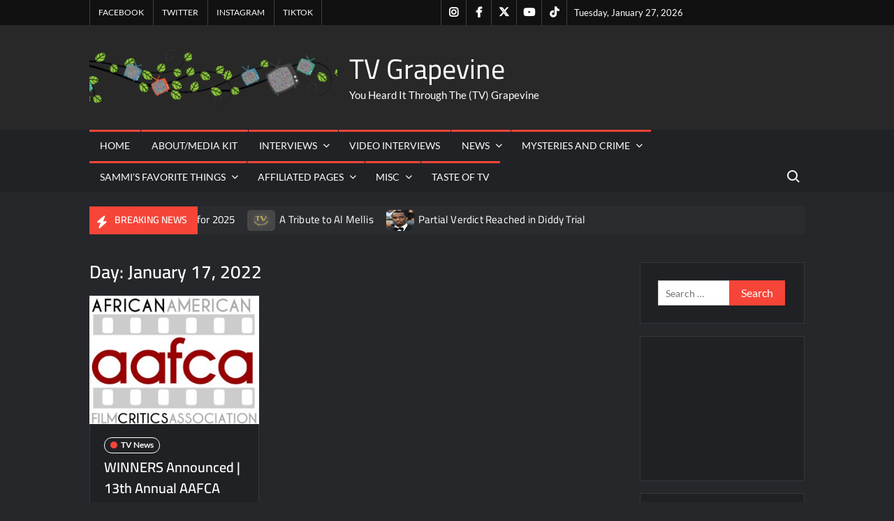

--- FILE ---
content_type: text/html; charset=UTF-8
request_url: https://www.tvgrapevine.com/2022/01/17/
body_size: 28762
content:
<!doctype html>
<html lang="en-US">
<head>
	<meta charset="UTF-8">
	<meta name="viewport" content="width=device-width">
	<link rel="profile" href="https://gmpg.org/xfn/11">

				 			 			 			 			 			 			 			 			 			 			 			 			 			 			 			 			 			 			 			 			 			 			 			 			 			 			 			 			 			 			 			 			 			 <meta name='robots' content='index, follow, max-image-preview:large, max-snippet:-1, max-video-preview:-1' />

<!-- Google Tag Manager for WordPress by gtm4wp.com -->
<script data-cfasync="false" data-pagespeed-no-defer>
	var gtm4wp_datalayer_name = "dataLayer";
	var dataLayer = dataLayer || [];
</script>
<!-- End Google Tag Manager for WordPress by gtm4wp.com --><meta property="og:title" content="TV Grapevine"/>
<meta property="og:description" content="You Heard It Through The (TV) Grapevine"/>
<meta property="og:image:alt" content="WINNERS Announced | 13th Annual AAFCA Awards"/>
<meta property="og:image" content="https://www.tvgrapevine.com/wp-content/uploads/2022/01/007955ce-19b9-4a38-abf4-271b0d622338.jpg"/>
<meta property="og:image:width" content="300" />
<meta property="og:image:height" content="228" />
<meta property="og:image:type" content="image/jpeg" />
<meta property="og:type" content="article"/>
<meta property="og:article:published_time" content="2022-01-17 20:46:18"/>
<meta property="og:article:modified_time" content="2022-01-17 20:46:18"/>
<meta property="og:article:tag" content="aafca awards"/>
<meta property="og:article:tag" content="awards shows"/>
<meta property="og:article:tag" content="WINNERS Announced | 13th Annual AAFCA Awards"/>
<meta name="twitter:card" content="summary">
<meta name="twitter:title" content="TV Grapevine"/>
<meta name="twitter:description" content="You Heard It Through The (TV) Grapevine"/>
<meta name="twitter:image" content="https://www.tvgrapevine.com/wp-content/uploads/2022/01/007955ce-19b9-4a38-abf4-271b0d622338.jpg"/>
<meta name="twitter:image:alt" content="WINNERS Announced | 13th Annual AAFCA Awards"/>

	<!-- This site is optimized with the Yoast SEO Premium plugin v26.8 (Yoast SEO v26.8) - https://yoast.com/product/yoast-seo-premium-wordpress/ -->
	<title>January 17, 2022 - TV Grapevine</title>
	<link rel="canonical" href="https://www.tvgrapevine.com/2022/01/17/" />
	<meta property="og:url" content="https://www.tvgrapevine.com/2022/01/17/" />
	<meta property="og:site_name" content="TV Grapevine" />
	<meta name="twitter:site" content="@tvg_sammi" />
	<script type="application/ld+json" class="yoast-schema-graph">{"@context":"https://schema.org","@graph":[{"@type":"CollectionPage","@id":"https://www.tvgrapevine.com/2022/01/17/","url":"https://www.tvgrapevine.com/2022/01/17/","name":"January 17, 2022 - TV Grapevine","isPartOf":{"@id":"https://www.tvgrapevine.com/#website"},"primaryImageOfPage":{"@id":"https://www.tvgrapevine.com/2022/01/17/#primaryimage"},"image":{"@id":"https://www.tvgrapevine.com/2022/01/17/#primaryimage"},"thumbnailUrl":"https://www.tvgrapevine.com/wp-content/uploads/2022/01/007955ce-19b9-4a38-abf4-271b0d622338.jpg","breadcrumb":{"@id":"https://www.tvgrapevine.com/2022/01/17/#breadcrumb"},"inLanguage":"en-US"},{"@type":"ImageObject","inLanguage":"en-US","@id":"https://www.tvgrapevine.com/2022/01/17/#primaryimage","url":"https://www.tvgrapevine.com/wp-content/uploads/2022/01/007955ce-19b9-4a38-abf4-271b0d622338.jpg","contentUrl":"https://www.tvgrapevine.com/wp-content/uploads/2022/01/007955ce-19b9-4a38-abf4-271b0d622338.jpg","width":300,"height":228,"caption":"WINNERS Announced | 13th Annual AAFCA Awards"},{"@type":"BreadcrumbList","@id":"https://www.tvgrapevine.com/2022/01/17/#breadcrumb","itemListElement":[{"@type":"ListItem","position":1,"name":"Home","item":"https://www.tvgrapevine.com/"},{"@type":"ListItem","position":2,"name":"Archives for January 17, 2022"}]},{"@type":"WebSite","@id":"https://www.tvgrapevine.com/#website","url":"https://www.tvgrapevine.com/","name":"TV Grapevine","description":"You Heard It Through The (TV) Grapevine","publisher":{"@id":"https://www.tvgrapevine.com/#organization"},"potentialAction":[{"@type":"SearchAction","target":{"@type":"EntryPoint","urlTemplate":"https://www.tvgrapevine.com/?s={search_term_string}"},"query-input":{"@type":"PropertyValueSpecification","valueRequired":true,"valueName":"search_term_string"}}],"inLanguage":"en-US"},{"@type":"Organization","@id":"https://www.tvgrapevine.com/#organization","name":"TV Grapevine","alternateName":"TVGrapevine","url":"https://www.tvgrapevine.com/","logo":{"@type":"ImageObject","inLanguage":"en-US","@id":"https://www.tvgrapevine.com/#/schema/logo/image/","url":"https://www.tvgrapevine.com/wp-content/uploads/2018/08/cropped-logoinvB-1-1.png","contentUrl":"https://www.tvgrapevine.com/wp-content/uploads/2018/08/cropped-logoinvB-1-1.png","width":764,"height":172,"caption":"TV Grapevine"},"image":{"@id":"https://www.tvgrapevine.com/#/schema/logo/image/"},"sameAs":["https://www.facebook.com/GrapevineInHighHeels/","https://x.com/tvg_sammi","https://www.instagram.com/official_tvgrapevine/"],"description":"One stop shop for all things entertainment, celebrity and everything in between!","email":"sammi_t@tvgrapevine.com","telephone":"8143217902"},false]}</script>
	<!-- / Yoast SEO Premium plugin. -->


<link rel='dns-prefetch' href='//www.tvgrapevine.com' />
<link rel='dns-prefetch' href='//www.googletagmanager.com' />
<link rel="alternate" type="application/rss+xml" title="TV Grapevine &raquo; Feed" href="https://www.tvgrapevine.com/feed/" />
<link rel="alternate" type="application/rss+xml" title="TV Grapevine &raquo; Comments Feed" href="https://www.tvgrapevine.com/comments/feed/" />
<script type="text/javascript" id="wpp-js" src="https://www.tvgrapevine.com/wp-content/plugins/wordpress-popular-posts/assets/js/wpp.min.js?ver=7.3.6" data-sampling="0" data-sampling-rate="100" data-api-url="https://www.tvgrapevine.com/wp-json/wordpress-popular-posts" data-post-id="0" data-token="6035fbc0f8" data-lang="0" data-debug="0"></script>
<style id='wp-img-auto-sizes-contain-inline-css' type='text/css'>
img:is([sizes=auto i],[sizes^="auto," i]){contain-intrinsic-size:3000px 1500px}
/*# sourceURL=wp-img-auto-sizes-contain-inline-css */
</style>
<link rel='stylesheet' id='magic-content-box-blocks-fontawesome-front-css' href='https://www.tvgrapevine.com/wp-content/plugins/magic-content-box-lite/src/assets/fontawesome/css/all.css?ver=1765415926' type='text/css' media='all' />
<link rel='stylesheet' id='magic-content-box-frontend-block-style-css-css' href='https://www.tvgrapevine.com/wp-content/plugins/magic-content-box-lite/dist/blocks.style.build.css?ver=6.9' type='text/css' media='all' />
<link rel='stylesheet' id='wpra-lightbox-css' href='https://www.tvgrapevine.com/wp-content/plugins/wp-rss-aggregator/core/css/jquery-colorbox.css?ver=1.4.33' type='text/css' media='all' />
<style id='wp-emoji-styles-inline-css' type='text/css'>

	img.wp-smiley, img.emoji {
		display: inline !important;
		border: none !important;
		box-shadow: none !important;
		height: 1em !important;
		width: 1em !important;
		margin: 0 0.07em !important;
		vertical-align: -0.1em !important;
		background: none !important;
		padding: 0 !important;
	}
/*# sourceURL=wp-emoji-styles-inline-css */
</style>
<style id='wp-block-library-inline-css' type='text/css'>
:root{--wp-block-synced-color:#7a00df;--wp-block-synced-color--rgb:122,0,223;--wp-bound-block-color:var(--wp-block-synced-color);--wp-editor-canvas-background:#ddd;--wp-admin-theme-color:#007cba;--wp-admin-theme-color--rgb:0,124,186;--wp-admin-theme-color-darker-10:#006ba1;--wp-admin-theme-color-darker-10--rgb:0,107,160.5;--wp-admin-theme-color-darker-20:#005a87;--wp-admin-theme-color-darker-20--rgb:0,90,135;--wp-admin-border-width-focus:2px}@media (min-resolution:192dpi){:root{--wp-admin-border-width-focus:1.5px}}.wp-element-button{cursor:pointer}:root .has-very-light-gray-background-color{background-color:#eee}:root .has-very-dark-gray-background-color{background-color:#313131}:root .has-very-light-gray-color{color:#eee}:root .has-very-dark-gray-color{color:#313131}:root .has-vivid-green-cyan-to-vivid-cyan-blue-gradient-background{background:linear-gradient(135deg,#00d084,#0693e3)}:root .has-purple-crush-gradient-background{background:linear-gradient(135deg,#34e2e4,#4721fb 50%,#ab1dfe)}:root .has-hazy-dawn-gradient-background{background:linear-gradient(135deg,#faaca8,#dad0ec)}:root .has-subdued-olive-gradient-background{background:linear-gradient(135deg,#fafae1,#67a671)}:root .has-atomic-cream-gradient-background{background:linear-gradient(135deg,#fdd79a,#004a59)}:root .has-nightshade-gradient-background{background:linear-gradient(135deg,#330968,#31cdcf)}:root .has-midnight-gradient-background{background:linear-gradient(135deg,#020381,#2874fc)}:root{--wp--preset--font-size--normal:16px;--wp--preset--font-size--huge:42px}.has-regular-font-size{font-size:1em}.has-larger-font-size{font-size:2.625em}.has-normal-font-size{font-size:var(--wp--preset--font-size--normal)}.has-huge-font-size{font-size:var(--wp--preset--font-size--huge)}.has-text-align-center{text-align:center}.has-text-align-left{text-align:left}.has-text-align-right{text-align:right}.has-fit-text{white-space:nowrap!important}#end-resizable-editor-section{display:none}.aligncenter{clear:both}.items-justified-left{justify-content:flex-start}.items-justified-center{justify-content:center}.items-justified-right{justify-content:flex-end}.items-justified-space-between{justify-content:space-between}.screen-reader-text{border:0;clip-path:inset(50%);height:1px;margin:-1px;overflow:hidden;padding:0;position:absolute;width:1px;word-wrap:normal!important}.screen-reader-text:focus{background-color:#ddd;clip-path:none;color:#444;display:block;font-size:1em;height:auto;left:5px;line-height:normal;padding:15px 23px 14px;text-decoration:none;top:5px;width:auto;z-index:100000}html :where(.has-border-color){border-style:solid}html :where([style*=border-top-color]){border-top-style:solid}html :where([style*=border-right-color]){border-right-style:solid}html :where([style*=border-bottom-color]){border-bottom-style:solid}html :where([style*=border-left-color]){border-left-style:solid}html :where([style*=border-width]){border-style:solid}html :where([style*=border-top-width]){border-top-style:solid}html :where([style*=border-right-width]){border-right-style:solid}html :where([style*=border-bottom-width]){border-bottom-style:solid}html :where([style*=border-left-width]){border-left-style:solid}html :where(img[class*=wp-image-]){height:auto;max-width:100%}:where(figure){margin:0 0 1em}html :where(.is-position-sticky){--wp-admin--admin-bar--position-offset:var(--wp-admin--admin-bar--height,0px)}@media screen and (max-width:600px){html :where(.is-position-sticky){--wp-admin--admin-bar--position-offset:0px}}

/*# sourceURL=wp-block-library-inline-css */
</style><style id='wp-block-embed-inline-css' type='text/css'>
.wp-block-embed.alignleft,.wp-block-embed.alignright,.wp-block[data-align=left]>[data-type="core/embed"],.wp-block[data-align=right]>[data-type="core/embed"]{max-width:360px;width:100%}.wp-block-embed.alignleft .wp-block-embed__wrapper,.wp-block-embed.alignright .wp-block-embed__wrapper,.wp-block[data-align=left]>[data-type="core/embed"] .wp-block-embed__wrapper,.wp-block[data-align=right]>[data-type="core/embed"] .wp-block-embed__wrapper{min-width:280px}.wp-block-cover .wp-block-embed{min-height:240px;min-width:320px}.wp-block-embed{overflow-wrap:break-word}.wp-block-embed :where(figcaption){margin-bottom:1em;margin-top:.5em}.wp-block-embed iframe{max-width:100%}.wp-block-embed__wrapper{position:relative}.wp-embed-responsive .wp-has-aspect-ratio .wp-block-embed__wrapper:before{content:"";display:block;padding-top:50%}.wp-embed-responsive .wp-has-aspect-ratio iframe{bottom:0;height:100%;left:0;position:absolute;right:0;top:0;width:100%}.wp-embed-responsive .wp-embed-aspect-21-9 .wp-block-embed__wrapper:before{padding-top:42.85%}.wp-embed-responsive .wp-embed-aspect-18-9 .wp-block-embed__wrapper:before{padding-top:50%}.wp-embed-responsive .wp-embed-aspect-16-9 .wp-block-embed__wrapper:before{padding-top:56.25%}.wp-embed-responsive .wp-embed-aspect-4-3 .wp-block-embed__wrapper:before{padding-top:75%}.wp-embed-responsive .wp-embed-aspect-1-1 .wp-block-embed__wrapper:before{padding-top:100%}.wp-embed-responsive .wp-embed-aspect-9-16 .wp-block-embed__wrapper:before{padding-top:177.77%}.wp-embed-responsive .wp-embed-aspect-1-2 .wp-block-embed__wrapper:before{padding-top:200%}
/*# sourceURL=https://www.tvgrapevine.com/wp-includes/blocks/embed/style.min.css */
</style>
<style id='global-styles-inline-css' type='text/css'>
:root{--wp--preset--aspect-ratio--square: 1;--wp--preset--aspect-ratio--4-3: 4/3;--wp--preset--aspect-ratio--3-4: 3/4;--wp--preset--aspect-ratio--3-2: 3/2;--wp--preset--aspect-ratio--2-3: 2/3;--wp--preset--aspect-ratio--16-9: 16/9;--wp--preset--aspect-ratio--9-16: 9/16;--wp--preset--color--black: #000000;--wp--preset--color--cyan-bluish-gray: #abb8c3;--wp--preset--color--white: #ffffff;--wp--preset--color--pale-pink: #f78da7;--wp--preset--color--vivid-red: #cf2e2e;--wp--preset--color--luminous-vivid-orange: #ff6900;--wp--preset--color--luminous-vivid-amber: #fcb900;--wp--preset--color--light-green-cyan: #7bdcb5;--wp--preset--color--vivid-green-cyan: #00d084;--wp--preset--color--pale-cyan-blue: #8ed1fc;--wp--preset--color--vivid-cyan-blue: #0693e3;--wp--preset--color--vivid-purple: #9b51e0;--wp--preset--gradient--vivid-cyan-blue-to-vivid-purple: linear-gradient(135deg,rgb(6,147,227) 0%,rgb(155,81,224) 100%);--wp--preset--gradient--light-green-cyan-to-vivid-green-cyan: linear-gradient(135deg,rgb(122,220,180) 0%,rgb(0,208,130) 100%);--wp--preset--gradient--luminous-vivid-amber-to-luminous-vivid-orange: linear-gradient(135deg,rgb(252,185,0) 0%,rgb(255,105,0) 100%);--wp--preset--gradient--luminous-vivid-orange-to-vivid-red: linear-gradient(135deg,rgb(255,105,0) 0%,rgb(207,46,46) 100%);--wp--preset--gradient--very-light-gray-to-cyan-bluish-gray: linear-gradient(135deg,rgb(238,238,238) 0%,rgb(169,184,195) 100%);--wp--preset--gradient--cool-to-warm-spectrum: linear-gradient(135deg,rgb(74,234,220) 0%,rgb(151,120,209) 20%,rgb(207,42,186) 40%,rgb(238,44,130) 60%,rgb(251,105,98) 80%,rgb(254,248,76) 100%);--wp--preset--gradient--blush-light-purple: linear-gradient(135deg,rgb(255,206,236) 0%,rgb(152,150,240) 100%);--wp--preset--gradient--blush-bordeaux: linear-gradient(135deg,rgb(254,205,165) 0%,rgb(254,45,45) 50%,rgb(107,0,62) 100%);--wp--preset--gradient--luminous-dusk: linear-gradient(135deg,rgb(255,203,112) 0%,rgb(199,81,192) 50%,rgb(65,88,208) 100%);--wp--preset--gradient--pale-ocean: linear-gradient(135deg,rgb(255,245,203) 0%,rgb(182,227,212) 50%,rgb(51,167,181) 100%);--wp--preset--gradient--electric-grass: linear-gradient(135deg,rgb(202,248,128) 0%,rgb(113,206,126) 100%);--wp--preset--gradient--midnight: linear-gradient(135deg,rgb(2,3,129) 0%,rgb(40,116,252) 100%);--wp--preset--font-size--small: 13px;--wp--preset--font-size--medium: 20px;--wp--preset--font-size--large: 36px;--wp--preset--font-size--x-large: 42px;--wp--preset--spacing--20: 0.44rem;--wp--preset--spacing--30: 0.67rem;--wp--preset--spacing--40: 1rem;--wp--preset--spacing--50: 1.5rem;--wp--preset--spacing--60: 2.25rem;--wp--preset--spacing--70: 3.38rem;--wp--preset--spacing--80: 5.06rem;--wp--preset--shadow--natural: 6px 6px 9px rgba(0, 0, 0, 0.2);--wp--preset--shadow--deep: 12px 12px 50px rgba(0, 0, 0, 0.4);--wp--preset--shadow--sharp: 6px 6px 0px rgba(0, 0, 0, 0.2);--wp--preset--shadow--outlined: 6px 6px 0px -3px rgb(255, 255, 255), 6px 6px rgb(0, 0, 0);--wp--preset--shadow--crisp: 6px 6px 0px rgb(0, 0, 0);}:where(.is-layout-flex){gap: 0.5em;}:where(.is-layout-grid){gap: 0.5em;}body .is-layout-flex{display: flex;}.is-layout-flex{flex-wrap: wrap;align-items: center;}.is-layout-flex > :is(*, div){margin: 0;}body .is-layout-grid{display: grid;}.is-layout-grid > :is(*, div){margin: 0;}:where(.wp-block-columns.is-layout-flex){gap: 2em;}:where(.wp-block-columns.is-layout-grid){gap: 2em;}:where(.wp-block-post-template.is-layout-flex){gap: 1.25em;}:where(.wp-block-post-template.is-layout-grid){gap: 1.25em;}.has-black-color{color: var(--wp--preset--color--black) !important;}.has-cyan-bluish-gray-color{color: var(--wp--preset--color--cyan-bluish-gray) !important;}.has-white-color{color: var(--wp--preset--color--white) !important;}.has-pale-pink-color{color: var(--wp--preset--color--pale-pink) !important;}.has-vivid-red-color{color: var(--wp--preset--color--vivid-red) !important;}.has-luminous-vivid-orange-color{color: var(--wp--preset--color--luminous-vivid-orange) !important;}.has-luminous-vivid-amber-color{color: var(--wp--preset--color--luminous-vivid-amber) !important;}.has-light-green-cyan-color{color: var(--wp--preset--color--light-green-cyan) !important;}.has-vivid-green-cyan-color{color: var(--wp--preset--color--vivid-green-cyan) !important;}.has-pale-cyan-blue-color{color: var(--wp--preset--color--pale-cyan-blue) !important;}.has-vivid-cyan-blue-color{color: var(--wp--preset--color--vivid-cyan-blue) !important;}.has-vivid-purple-color{color: var(--wp--preset--color--vivid-purple) !important;}.has-black-background-color{background-color: var(--wp--preset--color--black) !important;}.has-cyan-bluish-gray-background-color{background-color: var(--wp--preset--color--cyan-bluish-gray) !important;}.has-white-background-color{background-color: var(--wp--preset--color--white) !important;}.has-pale-pink-background-color{background-color: var(--wp--preset--color--pale-pink) !important;}.has-vivid-red-background-color{background-color: var(--wp--preset--color--vivid-red) !important;}.has-luminous-vivid-orange-background-color{background-color: var(--wp--preset--color--luminous-vivid-orange) !important;}.has-luminous-vivid-amber-background-color{background-color: var(--wp--preset--color--luminous-vivid-amber) !important;}.has-light-green-cyan-background-color{background-color: var(--wp--preset--color--light-green-cyan) !important;}.has-vivid-green-cyan-background-color{background-color: var(--wp--preset--color--vivid-green-cyan) !important;}.has-pale-cyan-blue-background-color{background-color: var(--wp--preset--color--pale-cyan-blue) !important;}.has-vivid-cyan-blue-background-color{background-color: var(--wp--preset--color--vivid-cyan-blue) !important;}.has-vivid-purple-background-color{background-color: var(--wp--preset--color--vivid-purple) !important;}.has-black-border-color{border-color: var(--wp--preset--color--black) !important;}.has-cyan-bluish-gray-border-color{border-color: var(--wp--preset--color--cyan-bluish-gray) !important;}.has-white-border-color{border-color: var(--wp--preset--color--white) !important;}.has-pale-pink-border-color{border-color: var(--wp--preset--color--pale-pink) !important;}.has-vivid-red-border-color{border-color: var(--wp--preset--color--vivid-red) !important;}.has-luminous-vivid-orange-border-color{border-color: var(--wp--preset--color--luminous-vivid-orange) !important;}.has-luminous-vivid-amber-border-color{border-color: var(--wp--preset--color--luminous-vivid-amber) !important;}.has-light-green-cyan-border-color{border-color: var(--wp--preset--color--light-green-cyan) !important;}.has-vivid-green-cyan-border-color{border-color: var(--wp--preset--color--vivid-green-cyan) !important;}.has-pale-cyan-blue-border-color{border-color: var(--wp--preset--color--pale-cyan-blue) !important;}.has-vivid-cyan-blue-border-color{border-color: var(--wp--preset--color--vivid-cyan-blue) !important;}.has-vivid-purple-border-color{border-color: var(--wp--preset--color--vivid-purple) !important;}.has-vivid-cyan-blue-to-vivid-purple-gradient-background{background: var(--wp--preset--gradient--vivid-cyan-blue-to-vivid-purple) !important;}.has-light-green-cyan-to-vivid-green-cyan-gradient-background{background: var(--wp--preset--gradient--light-green-cyan-to-vivid-green-cyan) !important;}.has-luminous-vivid-amber-to-luminous-vivid-orange-gradient-background{background: var(--wp--preset--gradient--luminous-vivid-amber-to-luminous-vivid-orange) !important;}.has-luminous-vivid-orange-to-vivid-red-gradient-background{background: var(--wp--preset--gradient--luminous-vivid-orange-to-vivid-red) !important;}.has-very-light-gray-to-cyan-bluish-gray-gradient-background{background: var(--wp--preset--gradient--very-light-gray-to-cyan-bluish-gray) !important;}.has-cool-to-warm-spectrum-gradient-background{background: var(--wp--preset--gradient--cool-to-warm-spectrum) !important;}.has-blush-light-purple-gradient-background{background: var(--wp--preset--gradient--blush-light-purple) !important;}.has-blush-bordeaux-gradient-background{background: var(--wp--preset--gradient--blush-bordeaux) !important;}.has-luminous-dusk-gradient-background{background: var(--wp--preset--gradient--luminous-dusk) !important;}.has-pale-ocean-gradient-background{background: var(--wp--preset--gradient--pale-ocean) !important;}.has-electric-grass-gradient-background{background: var(--wp--preset--gradient--electric-grass) !important;}.has-midnight-gradient-background{background: var(--wp--preset--gradient--midnight) !important;}.has-small-font-size{font-size: var(--wp--preset--font-size--small) !important;}.has-medium-font-size{font-size: var(--wp--preset--font-size--medium) !important;}.has-large-font-size{font-size: var(--wp--preset--font-size--large) !important;}.has-x-large-font-size{font-size: var(--wp--preset--font-size--x-large) !important;}
/*# sourceURL=global-styles-inline-css */
</style>

<style id='classic-theme-styles-inline-css' type='text/css'>
/*! This file is auto-generated */
.wp-block-button__link{color:#fff;background-color:#32373c;border-radius:9999px;box-shadow:none;text-decoration:none;padding:calc(.667em + 2px) calc(1.333em + 2px);font-size:1.125em}.wp-block-file__button{background:#32373c;color:#fff;text-decoration:none}
/*# sourceURL=/wp-includes/css/classic-themes.min.css */
</style>
<link rel='stylesheet' id='click-to-top-icons-css' href='https://www.tvgrapevine.com/wp-content/plugins/click-to-top/assets/css/click-top-icons.css?ver=1.3.0' type='text/css' media='all' />
<link rel='stylesheet' id='click-to-top-hover-css' href='https://www.tvgrapevine.com/wp-content/plugins/click-to-top/assets/css/hover.css?ver=1.0' type='text/css' media='all' />
<link rel='stylesheet' id='click-to-top-style-css' href='https://www.tvgrapevine.com/wp-content/plugins/click-to-top/assets/css/click-top-style.css?ver=1.3.0' type='text/css' media='all' />
<style id='click-to-top-style-inline-css' type='text/css'>

        a#clickTop {
            background: #cccccc none repeat scroll 0 0;
            border-radius: 0;
            bottom: 5%;
            color: #000000;
            padding: 5px;
            right: 5%;
            min-height: 34px; min-width: 35px;
            font-size: 16px;
            opacity: 0.99;
        }
        a#clickTop i {
            color: #000000;
        }
        a#clickTop svg,
        a#clickTop .ctt-icon {
            fill: #000000;
        }
        a#clickTop:hover,
        a#clickTop:hover i,
        a#clickTop:hover svg,
        a#clickTop:hover .ctt-icon,
        a#clickTop:active,
        a#clickTop:focus {
            color: #ffffff;
            fill: #ffffff;
        }
        .hvr-fade:hover,
        .hvr-fade:focus,
        .hvr-fade:active,
        .hvr-back-pulse:hover,
        .hvr-back-pulse:focus,
        .hvr-back-pulse:active,
        a#clickTop.hvr-shrink:hover,
        a#clickTop.hvr-grow:hover,
        a#clickTop.hvr-pulse:hover,
        a#clickTop.hvr-pulse-grow:hover,
        a#clickTop.hvr-pulse-shrink:hover,
        a#clickTop.hvr-push:hover,
        a#clickTop.hvr-pop:hover,
        a#clickTop.hvr-bounce-in:hover,
        a#clickTop.hvr-bounce-out:hover,
        a#clickTop.hvr-float:hover,
        a#clickTop.hvr-fade:hover,
        a#clickTop.hvr-back-pulse:hover,
        a#clickTop.hvr-bob:hover,
        a#clickTop.hvr-buzz:hover,
        a#clickTop.hvr-shadow:hover,
        a#clickTop.hvr-grow-shadow:hover,
        a#clickTop.hvr-float-shadow:hover,
        a#clickTop.hvr-glow:hover,
        a#clickTop.hvr-shadow-radial:hover,
        a#clickTop.hvr-box-shadow-outset:hover,
        a#clickTop.hvr-box-shadow-inset:hover,
        a#clickTop.hvr-bubble-top:hover,
        a#clickTop.hvr-bubble-float-top:hover,
        .hvr-radial-out:before,
        .hvr-radial-in:before,
        .hvr-bounce-to-right:before,
        .hvr-bounce-to-left:before,
        .hvr-bounce-to-bottom:before,
        .hvr-bounce-to-top:before,
        .hvr-rectangle-in:before,
        .hvr-rectangle-out:before,
        .hvr-shutter-in-horizontal:before,
        .hvr-shutter-out-horizontal:before,
        .hvr-shutter-in-vertical:before,
        .hvr-sweep-to-right:before,
        .hvr-sweep-to-left:before,
        .hvr-sweep-to-bottom:before,
        .hvr-sweep-to-top:before,
        .hvr-shutter-out-vertical:before,
        .hvr-underline-from-left:before,
        .hvr-underline-from-center:before,
        .hvr-underline-from-right:before,
        .hvr-overline-from-left:before,
        .hvr-overline-from-center:before,
        .hvr-overline-from-right:before,
        .hvr-underline-reveal:before,
        .hvr-overline-reveal:before {
            background-color: #555555;
            color: #ffffff;
            border-radius: 0;
        }
        @-webkit-keyframes hvr-back-pulse {
            50% { background-color: #cccccc; }
        }
        @keyframes hvr-back-pulse {
            50% { background-color: #cccccc; }
        }
        .hvr-radial-out,
        .hvr-radial-in,
        .hvr-rectangle-in,
        .hvr-rectangle-out,
        .hvr-shutter-in-horizontal,
        .hvr-shutter-out-horizontal,
        .hvr-shutter-in-vertical,
        .hvr-shutter-out-vertical {
            background-color: #cccccc;
        }
        .hvr-bubble-top::before,
        .hvr-bubble-float-top::before {
            border-color: transparent transparent #cccccc;
        }
    
        /* Desktop button size */
        @media screen and (min-width: 1025px) {
            a#clickTop {
                min-width: 45px !important;
                min-height: 45px !important;
                display: flex;
                align-items: center;
                justify-content: center;
            }
            a#clickTop svg,
            a#clickTop .ctt-icon {
                width: 22.5px;
                height: 22.5px;
            }
            /* Progress indicator desktop size */
            #clickTop-progress-wrap {
                width: 45px !important;
                height: 45px !important;
            }
            #clickTop-progress-wrap .ctt-progress-icon svg {
                width: 18px;
                height: 18px;
            }
        }
        
        /* Tablet button size */
        @media screen and (min-width: 768px) and (max-width: 1024px) {
            a#clickTop {
                min-width: 35px !important;
                min-height: 35px !important;
                display: flex;
                align-items: center;
                justify-content: center;
            }
            a#clickTop svg,
            a#clickTop .ctt-icon {
                width: 17.5px;
                height: 17.5px;
            }
            /* Progress indicator tablet size */
            #clickTop-progress-wrap {
                width: 35px !important;
                height: 35px !important;
            }
            #clickTop-progress-wrap .ctt-progress-icon svg {
                width: 14px;
                height: 14px;
            }
        }
        
        /* Mobile button size */
        @media screen and (max-width: 767px) {
            a#clickTop {
                min-width: 30px !important;
                min-height: 30px !important;
                display: flex;
                align-items: center;
                justify-content: center;
            }
            a#clickTop svg,
            a#clickTop .ctt-icon {
                width: 15px;
                height: 15px;
            }
            /* Progress indicator mobile size */
            #clickTop-progress-wrap {
                width: 30px !important;
                height: 30px !important;
            }
            #clickTop-progress-wrap .ctt-progress-icon svg {
                width: 12px;
                height: 12px;
            }
        }
    
        /* Touch-friendly tap area for mobile and tablet */
        @media screen and (max-width: 1024px) {
            a#clickTop {
                position: relative;
            }
            a#clickTop::before {
                content: '';
                position: absolute;
                top: -10px;
                left: -10px;
                right: -10px;
                bottom: -10px;
                background: transparent;
            }
            #clickTop-progress-wrap {
                position: relative;
            }
            #clickTop-progress-wrap::before {
                content: '';
                position: absolute;
                top: -10px;
                left: -10px;
                right: -10px;
                bottom: -10px;
                background: transparent;
                z-index: 1;
            }
        }
        
        #clickTop-progress-wrap {
            position: fixed;
            right: 5%;
            bottom: 5%;
            height: 60px;
            width: 60px;
            cursor: pointer;
            display: block;
            border-radius: 50%;
            box-shadow: inset 0 0 0 2px rgba(0,0,0,0.1);
            z-index: 2147483646;
            opacity: 0;
            visibility: hidden;
            transform: translateY(15px);
            transition: all 200ms linear;
        }
        #clickTop-progress-wrap.ctt-progress-active {
            opacity: 0.99;
            visibility: visible;
            transform: translateY(0);
        }
        #clickTop-progress-wrap::after {
            position: absolute;
            content: '';
            background-color: #cccccc;
            left: 3px;
            top: 3px;
            right: 3px;
            bottom: 3px;
            border-radius: 50%;
            display: block;
            z-index: -1;
        }
        #clickTop-progress-wrap:hover::after {
            background-color: #555555;
        }
        #clickTop-progress-wrap svg.ctt-progress-circle path {
            fill: none;
        }
        #clickTop-progress-wrap svg.ctt-progress-circle path.ctt-progress-bar {
            stroke: #3498db;
            stroke-width: 3;
            box-sizing: border-box;
            transition: all 200ms linear;
        }
        #clickTop-progress-wrap .ctt-progress-icon {
            position: absolute;
            top: 50%;
            left: 50%;
            transform: translate(-50%, -50%);
            font-size: 16px;
            color: #000000;
            fill: #000000;
        }
        #clickTop-progress-wrap:hover .ctt-progress-icon {
            color: #ffffff;
            fill: #ffffff;
        }
        #clickTop-progress-wrap .ctt-progress-icon svg {
            width: 1em;
            height: 1em;
            display: block;
        }
        
/*# sourceURL=click-to-top-style-inline-css */
</style>
<link rel='stylesheet' id='ez-toc-css' href='https://www.tvgrapevine.com/wp-content/plugins/easy-table-of-contents/assets/css/screen.min.css?ver=2.0.80' type='text/css' media='all' />
<style id='ez-toc-inline-css' type='text/css'>
div#ez-toc-container .ez-toc-title {font-size: 120%;}div#ez-toc-container .ez-toc-title {font-weight: 500;}div#ez-toc-container ul li , div#ez-toc-container ul li a {font-size: 95%;}div#ez-toc-container ul li , div#ez-toc-container ul li a {font-weight: 500;}div#ez-toc-container nav ul ul li {font-size: 90%;}.ez-toc-box-title {font-weight: bold; margin-bottom: 10px; text-align: center; text-transform: uppercase; letter-spacing: 1px; color: #666; padding-bottom: 5px;position:absolute;top:-4%;left:5%;background-color: inherit;transition: top 0.3s ease;}.ez-toc-box-title.toc-closed {top:-25%;}
.ez-toc-container-direction {direction: ltr;}.ez-toc-counter ul{counter-reset: item ;}.ez-toc-counter nav ul li a::before {content: counters(item, '.', decimal) '. ';display: inline-block;counter-increment: item;flex-grow: 0;flex-shrink: 0;margin-right: .2em; float: left; }.ez-toc-widget-direction {direction: ltr;}.ez-toc-widget-container ul{counter-reset: item ;}.ez-toc-widget-container nav ul li a::before {content: counters(item, '.', decimal) '. ';display: inline-block;counter-increment: item;flex-grow: 0;flex-shrink: 0;margin-right: .2em; float: left; }
/*# sourceURL=ez-toc-inline-css */
</style>
<link rel='stylesheet' id='wordpress-popular-posts-css-css' href='https://www.tvgrapevine.com/wp-content/plugins/wordpress-popular-posts/assets/css/wpp.css?ver=7.3.6' type='text/css' media='all' />
<link rel='stylesheet' id='trustnews-style-css' href='https://www.tvgrapevine.com/wp-content/themes/trustnews/style.css?ver=6.9' type='text/css' media='all' />
<link rel='stylesheet' id='fontawesome-css' href='https://www.tvgrapevine.com/wp-content/themes/trustnews/assets/library/fontawesome/css/all.min.css?ver=6.9' type='text/css' media='all' />
<link rel='stylesheet' id='trustnews-google-font-css' href='https://www.tvgrapevine.com/wp-content/fonts/d8d29f74e271fea9d996bd2d361b3955.css' type='text/css' media='all' />
<link rel='stylesheet' id='recent-posts-widget-with-thumbnails-public-style-css' href='https://www.tvgrapevine.com/wp-content/plugins/recent-posts-widget-with-thumbnails/public.css?ver=7.1.1' type='text/css' media='all' />
<script type="text/javascript" src="https://www.tvgrapevine.com/wp-includes/js/jquery/jquery.min.js?ver=3.7.1" id="jquery-core-js"></script>
<script type="text/javascript" src="https://www.tvgrapevine.com/wp-includes/js/jquery/jquery-migrate.min.js?ver=3.4.1" id="jquery-migrate-js"></script>
<script type="text/javascript" src="https://www.tvgrapevine.com/wp-content/themes/trustnews/assets/js/global.js?ver=1" id="trustnews-global-js"></script>

<!-- Google tag (gtag.js) snippet added by Site Kit -->
<!-- Google Analytics snippet added by Site Kit -->
<script type="text/javascript" src="https://www.googletagmanager.com/gtag/js?id=G-7ZW9S2S723" id="google_gtagjs-js" async></script>
<script type="text/javascript" id="google_gtagjs-js-after">
/* <![CDATA[ */
window.dataLayer = window.dataLayer || [];function gtag(){dataLayer.push(arguments);}
gtag("set","linker",{"domains":["www.tvgrapevine.com"]});
gtag("js", new Date());
gtag("set", "developer_id.dZTNiMT", true);
gtag("config", "G-7ZW9S2S723");
 window._googlesitekit = window._googlesitekit || {}; window._googlesitekit.throttledEvents = []; window._googlesitekit.gtagEvent = (name, data) => { var key = JSON.stringify( { name, data } ); if ( !! window._googlesitekit.throttledEvents[ key ] ) { return; } window._googlesitekit.throttledEvents[ key ] = true; setTimeout( () => { delete window._googlesitekit.throttledEvents[ key ]; }, 5 ); gtag( "event", name, { ...data, event_source: "site-kit" } ); }; 
//# sourceURL=google_gtagjs-js-after
/* ]]> */
</script>
<link rel="https://api.w.org/" href="https://www.tvgrapevine.com/wp-json/" /><link rel="EditURI" type="application/rsd+xml" title="RSD" href="https://www.tvgrapevine.com/xmlrpc.php?rsd" />
<meta name="generator" content="WordPress 6.9" />
<meta name="generator" content="Site Kit by Google 1.170.0" />
<!-- Google Tag Manager for WordPress by gtm4wp.com -->
<!-- GTM Container placement set to footer -->
<script data-cfasync="false" data-pagespeed-no-defer>
</script>
<!-- End Google Tag Manager for WordPress by gtm4wp.com -->            <style id="wpp-loading-animation-styles">@-webkit-keyframes bgslide{from{background-position-x:0}to{background-position-x:-200%}}@keyframes bgslide{from{background-position-x:0}to{background-position-x:-200%}}.wpp-widget-block-placeholder,.wpp-shortcode-placeholder{margin:0 auto;width:60px;height:3px;background:#dd3737;background:linear-gradient(90deg,#dd3737 0%,#571313 10%,#dd3737 100%);background-size:200% auto;border-radius:3px;-webkit-animation:bgslide 1s infinite linear;animation:bgslide 1s infinite linear}</style>
            <meta name="google-site-verification" content="J-zxRx6P93fL4EnOOgHAUaTp6XKPjfc37U41YWwyXnU">
<!-- Google AdSense meta tags added by Site Kit -->
<meta name="google-adsense-platform-account" content="ca-host-pub-2644536267352236">
<meta name="google-adsense-platform-domain" content="sitekit.withgoogle.com">
<!-- End Google AdSense meta tags added by Site Kit -->
<link rel="icon" href="https://www.tvgrapevine.com/wp-content/uploads/2021/03/cropped-cropped-542602_421532024529736_1515288725_n-1-2-32x32.jpg" sizes="32x32" />
<link rel="icon" href="https://www.tvgrapevine.com/wp-content/uploads/2021/03/cropped-cropped-542602_421532024529736_1515288725_n-1-2-192x192.jpg" sizes="192x192" />
<link rel="apple-touch-icon" href="https://www.tvgrapevine.com/wp-content/uploads/2021/03/cropped-cropped-542602_421532024529736_1515288725_n-1-2-180x180.jpg" />
<meta name="msapplication-TileImage" content="https://www.tvgrapevine.com/wp-content/uploads/2021/03/cropped-cropped-542602_421532024529736_1515288725_n-1-2-270x270.jpg" />
</head>

<body class="archive date wp-custom-logo wp-theme-trustnews hfeed has-sidebar dark-layer">
	<div id="page" class="site">
	<a class="skip-link screen-reader-text" href="#content">Skip to content</a>
	
	<header id="masthead" class="site-header">
		<div id="main-header" class="main-header">
			<div class="navigation-top">
        		<div class="wrap">
            	<div id="site-header-menu" class="site-header-menu">
               	<nav class="main-navigation" aria-label="Primary Menu" role="navigation">
							    <button class="menu-toggle" aria-controls="primary-menu" aria-expanded="false">
        <span class="toggle-text">Menu</span>
        <span class="toggle-bar"></span>
    </button>

    <ul id="primary-menu" class="menu nav-menu"><li id="menu-item-16004" class="menu-item menu-item-type-custom menu-item-object-custom menu-item-home menu-item-16004"><a href="https://www.tvgrapevine.com">Home</a></li>
<li id="menu-item-16005" class="menu-item menu-item-type-post_type menu-item-object-page menu-item-16005"><a href="https://www.tvgrapevine.com/about-media-kit/">About/Media Kit</a></li>
<li id="menu-item-16028" class="menu-item menu-item-type-post_type menu-item-object-page menu-item-has-children menu-item-16028"><a href="https://www.tvgrapevine.com/interviews/">Interviews</a>
<ul class="sub-menu">
	<li id="menu-item-16759" class="menu-item menu-item-type-taxonomy menu-item-object-category menu-item-16759 category-color-423"><a href="https://www.tvgrapevine.com/category/news/interviews/">Interviews</a></li>
</ul>
</li>
<li id="menu-item-16310" class="menu-item menu-item-type-post_type menu-item-object-page menu-item-16310"><a href="https://www.tvgrapevine.com/interviews/video-interviews/">Video Interviews</a></li>
<li id="menu-item-16020" class="menu-item menu-item-type-post_type menu-item-object-page menu-item-has-children menu-item-16020"><a href="https://www.tvgrapevine.com/news/">News</a>
<ul class="sub-menu">
	<li id="menu-item-16029" class="menu-item menu-item-type-post_type menu-item-object-page menu-item-16029"><a href="https://www.tvgrapevine.com/celebrity-news/">Celebrity News</a></li>
	<li id="menu-item-16030" class="menu-item menu-item-type-post_type menu-item-object-page menu-item-16030"><a href="https://www.tvgrapevine.com/movies-2/">Movies</a></li>
	<li id="menu-item-16031" class="menu-item menu-item-type-post_type menu-item-object-page menu-item-16031"><a href="https://www.tvgrapevine.com/television/">Television</a></li>
</ul>
</li>
<li id="menu-item-18452" class="menu-item menu-item-type-post_type menu-item-object-page menu-item-has-children menu-item-18452"><a href="https://www.tvgrapevine.com/mysteries-and-crime/">Mysteries and Crime</a>
<ul class="sub-menu">
	<li id="menu-item-18456" class="menu-item menu-item-type-taxonomy menu-item-object-category menu-item-18456 category-color-422"><a href="https://www.tvgrapevine.com/category/news/mysteries-and-crime/">Mysteries and Crime</a></li>
	<li id="menu-item-18457" class="menu-item menu-item-type-taxonomy menu-item-object-category menu-item-has-children menu-item-18457 category-color-2330"><a href="https://www.tvgrapevine.com/category/news/mysteries-and-crime/mysteries/">Mysteries</a>
	<ul class="sub-menu">
		<li id="menu-item-18475" class="menu-item menu-item-type-taxonomy menu-item-object-category menu-item-18475 category-color-2330"><a href="https://www.tvgrapevine.com/category/news/mysteries-and-crime/mysteries/">Mysteries</a></li>
	</ul>
</li>
	<li id="menu-item-18455" class="menu-item menu-item-type-post_type menu-item-object-page menu-item-has-children menu-item-18455"><a href="https://www.tvgrapevine.com/mysteries-and-crime/true-crime/">True Crime</a>
	<ul class="sub-menu">
		<li id="menu-item-18458" class="menu-item menu-item-type-taxonomy menu-item-object-category menu-item-18458 category-color-2329"><a href="https://www.tvgrapevine.com/category/news/mysteries-and-crime/true-crime/">True Crime</a></li>
	</ul>
</li>
	<li id="menu-item-18453" class="menu-item menu-item-type-post_type menu-item-object-page menu-item-has-children menu-item-18453"><a href="https://www.tvgrapevine.com/mysteries-and-crime/cold-cases/">Cold Cases</a>
	<ul class="sub-menu">
		<li id="menu-item-18473" class="menu-item menu-item-type-taxonomy menu-item-object-category menu-item-18473 category-color-7122"><a href="https://www.tvgrapevine.com/category/news/mysteries-and-crime/cold-cases-mysteries-and-crime/">cold cases</a></li>
	</ul>
</li>
	<li id="menu-item-18454" class="menu-item menu-item-type-post_type menu-item-object-page menu-item-has-children menu-item-18454"><a href="https://www.tvgrapevine.com/mysteries-and-crime/missing-persons/">Missing Persons</a>
	<ul class="sub-menu">
		<li id="menu-item-18474" class="menu-item menu-item-type-taxonomy menu-item-object-category menu-item-18474 category-color-7123"><a href="https://www.tvgrapevine.com/category/news/mysteries-and-crime/missing-persons/">Missing Persons</a></li>
	</ul>
</li>
</ul>
</li>
<li id="menu-item-16032" class="menu-item menu-item-type-post_type menu-item-object-page menu-item-has-children menu-item-16032"><a href="https://www.tvgrapevine.com/sammis-favorite-things/">Sammi’s Favorite Things</a>
<ul class="sub-menu">
	<li id="menu-item-69866" class="menu-item menu-item-type-taxonomy menu-item-object-category menu-item-69866 category-color-425"><a href="https://www.tvgrapevine.com/category/news/sammis-favorite-things/">Sammi&#8217;s Favorite Things</a></li>
</ul>
</li>
<li id="menu-item-16019" class="menu-item menu-item-type-post_type menu-item-object-page menu-item-has-children menu-item-16019"><a href="https://www.tvgrapevine.com/affiliated-pages/">Affiliated Pages</a>
<ul class="sub-menu">
	<li id="menu-item-16036" class="menu-item menu-item-type-post_type menu-item-object-page menu-item-16036"><a href="https://www.tvgrapevine.com/the-adventures-of-kiki-and-little-frog/">The Adventures of Kiki and Little Frog</a></li>
	<li id="menu-item-16037" class="menu-item menu-item-type-post_type menu-item-object-page menu-item-16037"><a href="https://www.tvgrapevine.com/b-movie-bros/">B-Movie Bros</a></li>
	<li id="menu-item-16033" class="menu-item menu-item-type-post_type menu-item-object-page menu-item-16033"><a href="https://www.tvgrapevine.com/chaos-2-calm/">Chaos 2 Calm</a></li>
	<li id="menu-item-16039" class="menu-item menu-item-type-post_type menu-item-object-page menu-item-16039"><a href="https://www.tvgrapevine.com/geekstronomy/">Geekstronomy</a></li>
	<li id="menu-item-16038" class="menu-item menu-item-type-post_type menu-item-object-page menu-item-16038"><a href="https://www.tvgrapevine.com/football-in-high-heels/">Football In High Heels</a></li>
	<li id="menu-item-16034" class="menu-item menu-item-type-post_type menu-item-object-page menu-item-16034"><a href="https://www.tvgrapevine.com/jakes-take/">Jake’s Take</a></li>
	<li id="menu-item-16035" class="menu-item menu-item-type-post_type menu-item-object-page menu-item-16035"><a href="https://www.tvgrapevine.com/scifivision-com/">Scifivision.com</a></li>
	<li id="menu-item-69864" class="menu-item menu-item-type-post_type menu-item-object-page menu-item-69864"><a href="https://www.tvgrapevine.com/affiliated-pages/69860-2/">Simply Self Love</a></li>
	<li id="menu-item-22024" class="menu-item menu-item-type-post_type menu-item-object-page menu-item-22024"><a href="https://www.tvgrapevine.com/tv-megasite/">TV Megasite</a></li>
</ul>
</li>
<li id="menu-item-16024" class="menu-item menu-item-type-post_type menu-item-object-page menu-item-has-children menu-item-16024"><a href="https://www.tvgrapevine.com/misc/">Misc</a>
<ul class="sub-menu">
	<li id="menu-item-16025" class="menu-item menu-item-type-post_type menu-item-object-page menu-item-16025"><a href="https://www.tvgrapevine.com/books/">Books</a></li>
	<li id="menu-item-16026" class="menu-item menu-item-type-post_type menu-item-object-page menu-item-16026"><a href="https://www.tvgrapevine.com/beauty-fashion/">Beauty/Fashion</a></li>
	<li id="menu-item-16027" class="menu-item menu-item-type-post_type menu-item-object-page menu-item-16027"><a href="https://www.tvgrapevine.com/40-by-40/">40 By 40</a></li>
</ul>
</li>
<li id="menu-item-29161" class="menu-item menu-item-type-post_type menu-item-object-page menu-item-29161"><a href="https://www.tvgrapevine.com/taste-of-tv/">Taste of TV</a></li>
</ul>						 </nav><!-- #site-navigation -->
						 									<button type="button" class="search-toggle"><span><span class="screen-reader-text">Search for:</span></span></button>
								           		</div>
        		</div><!-- .wrap -->
			</div><!-- .navigation-top -->
			<div class="search-container-wrap">
    <div class="search-container">
        <form method="get" class="search" action="https://www.tvgrapevine.com/"> 
            <label for='s' class='screen-reader-text'>Search</label> 
                <input class="search-field" placeholder="Search&hellip;" name="s" type="search"> 
                <input class="search-submit" value="Search" type="submit">
        </form>
    </div><!-- .search-container -->
</div><!-- .search-container-wrap -->
    

			<div class="main-header-brand">
									<div class="secondary-nav-wrap">
						<div class="wrap">
							<div class="clock">
								<div id="date">Tuesday, January 27, 2026</div>
							</div>
							   <nav class="secondary-navigation" role="navigation" aria-label="Secondary Navigation">
        <button class="secondary-menu-toggle" aria-controls="primary-menu" aria-expanded="false">
            <span class="secondary-toggle-text">Menu</span>
            <span class="secondary-toggle-bar"></span>
        </button>
        <ul id="primary-menu" class="secondary-menu"><li id="menu-item-16041" class="menu-item menu-item-type-custom menu-item-object-custom menu-item-16041"><a href="https://facebook.com/grapevineinhighheels">Facebook</a></li>
<li id="menu-item-16042" class="menu-item menu-item-type-custom menu-item-object-custom menu-item-16042"><a href="https://twitter.com/TVG_Sammi">Twitter</a></li>
<li id="menu-item-16043" class="menu-item menu-item-type-custom menu-item-object-custom menu-item-16043"><a href="http://instagram.com_official_tvgrapevine">Instagram</a></li>
<li id="menu-item-16044" class="menu-item menu-item-type-custom menu-item-object-custom menu-item-16044"><a href="https://tiktok.com/grapevineinhighheels">TikTok</a></li>
</ul>    </nav><!-- .secondary-navigation -->       
								<div class="header-social-menu">

									    <nav class="social-navigation" role="navigation" aria-label="Social Navigation">
        <ul class="social-links-menu"><li id="menu-item-16085" class="menu-item menu-item-type-custom menu-item-object-custom menu-item-16085"><a href="https://instagram.com/official_tvgrapevine" title="
						"><span class="screen-reader-text">Instagram</span></a></li>
<li id="menu-item-16083" class="menu-item menu-item-type-custom menu-item-object-custom menu-item-16083"><a href="https://facebook.com/grapevineinhighheels" title="
						"><span class="screen-reader-text">Facebook</span></a></li>
<li id="menu-item-435" class="menu-item menu-item-type-custom menu-item-object-custom menu-item-435"><a href="https://twitter.com/tvg_sammi" title="
						"><span class="screen-reader-text">Twitter</span></a></li>
<li id="menu-item-16084" class="menu-item menu-item-type-custom menu-item-object-custom menu-item-16084"><a href="https://youtube.com/grapevineinhighheels" title="
						"><span class="screen-reader-text">Youtube</span></a></li>
<li id="menu-item-16086" class="menu-item menu-item-type-custom menu-item-object-custom menu-item-16086"><a href="https://tiktok.com/grapevineinhighheels" title="
						"><span class="screen-reader-text">Tiktok</span></a></li>
</ul>    </nav><!-- .social-navigation -->


								</div><!-- .header-social-menu -->
													</div><!-- .wrap -->
					</div><!-- .secondary-nav-wrap -->
				
				<div class="header-brand" >
					<div class="wrap">
						<div class="header-brand-content">
							    <div class="site-branding">
        <a href="https://www.tvgrapevine.com/" class="custom-logo-link" rel="home"><img width="764" height="172" src="https://www.tvgrapevine.com/wp-content/uploads/2018/08/cropped-logoinvB-1-1.png" class="custom-logo" alt="TV Grapevine" decoding="async" fetchpriority="high" srcset="https://www.tvgrapevine.com/wp-content/uploads/2018/08/cropped-logoinvB-1-1.png 764w, https://www.tvgrapevine.com/wp-content/uploads/2018/08/cropped-logoinvB-1-1-250x56.png 250w, https://www.tvgrapevine.com/wp-content/uploads/2018/08/cropped-logoinvB-1-1-600x135.png 600w" sizes="(max-width: 764px) 100vw, 764px" /></a>        <div class="site-branding-text">

                            <p class="site-title"><a href="https://www.tvgrapevine.com/" rel="home">TV Grapevine</a></p>
                                <p class="site-description">You Heard It Through The (TV) Grapevine</p>
            
        </div><!-- .site-branding-text -->
    </div><!-- .site-branding -->


							<div class="header-right">
								<div class="header-banner">

																	</div><!-- .header-banner -->
							</div><!-- .header-right -->
						</div><!-- .header-brand-content -->
					</div><!-- .wrap -->
				</div><!-- .header-brand -->

				<div id="nav-sticker">
					<div class="navigation-top">
						<div class="wrap">
							<div id="site-header-menu" class="site-header-menu">
								<nav id="site-navigation" class="main-navigation" aria-label="Primary Menu">
								    <button class="menu-toggle" aria-controls="primary-menu" aria-expanded="false">
        <span class="toggle-text">Menu</span>
        <span class="toggle-bar"></span>
    </button>

    <ul id="primary-menu" class="menu nav-menu"><li class="menu-item menu-item-type-custom menu-item-object-custom menu-item-home menu-item-16004"><a href="https://www.tvgrapevine.com">Home</a></li>
<li class="menu-item menu-item-type-post_type menu-item-object-page menu-item-16005"><a href="https://www.tvgrapevine.com/about-media-kit/">About/Media Kit</a></li>
<li class="menu-item menu-item-type-post_type menu-item-object-page menu-item-has-children menu-item-16028"><a href="https://www.tvgrapevine.com/interviews/">Interviews</a>
<ul class="sub-menu">
	<li class="menu-item menu-item-type-taxonomy menu-item-object-category menu-item-16759 category-color-423"><a href="https://www.tvgrapevine.com/category/news/interviews/">Interviews</a></li>
</ul>
</li>
<li class="menu-item menu-item-type-post_type menu-item-object-page menu-item-16310"><a href="https://www.tvgrapevine.com/interviews/video-interviews/">Video Interviews</a></li>
<li class="menu-item menu-item-type-post_type menu-item-object-page menu-item-has-children menu-item-16020"><a href="https://www.tvgrapevine.com/news/">News</a>
<ul class="sub-menu">
	<li class="menu-item menu-item-type-post_type menu-item-object-page menu-item-16029"><a href="https://www.tvgrapevine.com/celebrity-news/">Celebrity News</a></li>
	<li class="menu-item menu-item-type-post_type menu-item-object-page menu-item-16030"><a href="https://www.tvgrapevine.com/movies-2/">Movies</a></li>
	<li class="menu-item menu-item-type-post_type menu-item-object-page menu-item-16031"><a href="https://www.tvgrapevine.com/television/">Television</a></li>
</ul>
</li>
<li class="menu-item menu-item-type-post_type menu-item-object-page menu-item-has-children menu-item-18452"><a href="https://www.tvgrapevine.com/mysteries-and-crime/">Mysteries and Crime</a>
<ul class="sub-menu">
	<li class="menu-item menu-item-type-taxonomy menu-item-object-category menu-item-18456 category-color-422"><a href="https://www.tvgrapevine.com/category/news/mysteries-and-crime/">Mysteries and Crime</a></li>
	<li class="menu-item menu-item-type-taxonomy menu-item-object-category menu-item-has-children menu-item-18457 category-color-2330"><a href="https://www.tvgrapevine.com/category/news/mysteries-and-crime/mysteries/">Mysteries</a>
	<ul class="sub-menu">
		<li class="menu-item menu-item-type-taxonomy menu-item-object-category menu-item-18475 category-color-2330"><a href="https://www.tvgrapevine.com/category/news/mysteries-and-crime/mysteries/">Mysteries</a></li>
	</ul>
</li>
	<li class="menu-item menu-item-type-post_type menu-item-object-page menu-item-has-children menu-item-18455"><a href="https://www.tvgrapevine.com/mysteries-and-crime/true-crime/">True Crime</a>
	<ul class="sub-menu">
		<li class="menu-item menu-item-type-taxonomy menu-item-object-category menu-item-18458 category-color-2329"><a href="https://www.tvgrapevine.com/category/news/mysteries-and-crime/true-crime/">True Crime</a></li>
	</ul>
</li>
	<li class="menu-item menu-item-type-post_type menu-item-object-page menu-item-has-children menu-item-18453"><a href="https://www.tvgrapevine.com/mysteries-and-crime/cold-cases/">Cold Cases</a>
	<ul class="sub-menu">
		<li class="menu-item menu-item-type-taxonomy menu-item-object-category menu-item-18473 category-color-7122"><a href="https://www.tvgrapevine.com/category/news/mysteries-and-crime/cold-cases-mysteries-and-crime/">cold cases</a></li>
	</ul>
</li>
	<li class="menu-item menu-item-type-post_type menu-item-object-page menu-item-has-children menu-item-18454"><a href="https://www.tvgrapevine.com/mysteries-and-crime/missing-persons/">Missing Persons</a>
	<ul class="sub-menu">
		<li class="menu-item menu-item-type-taxonomy menu-item-object-category menu-item-18474 category-color-7123"><a href="https://www.tvgrapevine.com/category/news/mysteries-and-crime/missing-persons/">Missing Persons</a></li>
	</ul>
</li>
</ul>
</li>
<li class="menu-item menu-item-type-post_type menu-item-object-page menu-item-has-children menu-item-16032"><a href="https://www.tvgrapevine.com/sammis-favorite-things/">Sammi’s Favorite Things</a>
<ul class="sub-menu">
	<li class="menu-item menu-item-type-taxonomy menu-item-object-category menu-item-69866 category-color-425"><a href="https://www.tvgrapevine.com/category/news/sammis-favorite-things/">Sammi&#8217;s Favorite Things</a></li>
</ul>
</li>
<li class="menu-item menu-item-type-post_type menu-item-object-page menu-item-has-children menu-item-16019"><a href="https://www.tvgrapevine.com/affiliated-pages/">Affiliated Pages</a>
<ul class="sub-menu">
	<li class="menu-item menu-item-type-post_type menu-item-object-page menu-item-16036"><a href="https://www.tvgrapevine.com/the-adventures-of-kiki-and-little-frog/">The Adventures of Kiki and Little Frog</a></li>
	<li class="menu-item menu-item-type-post_type menu-item-object-page menu-item-16037"><a href="https://www.tvgrapevine.com/b-movie-bros/">B-Movie Bros</a></li>
	<li class="menu-item menu-item-type-post_type menu-item-object-page menu-item-16033"><a href="https://www.tvgrapevine.com/chaos-2-calm/">Chaos 2 Calm</a></li>
	<li class="menu-item menu-item-type-post_type menu-item-object-page menu-item-16039"><a href="https://www.tvgrapevine.com/geekstronomy/">Geekstronomy</a></li>
	<li class="menu-item menu-item-type-post_type menu-item-object-page menu-item-16038"><a href="https://www.tvgrapevine.com/football-in-high-heels/">Football In High Heels</a></li>
	<li class="menu-item menu-item-type-post_type menu-item-object-page menu-item-16034"><a href="https://www.tvgrapevine.com/jakes-take/">Jake’s Take</a></li>
	<li class="menu-item menu-item-type-post_type menu-item-object-page menu-item-16035"><a href="https://www.tvgrapevine.com/scifivision-com/">Scifivision.com</a></li>
	<li class="menu-item menu-item-type-post_type menu-item-object-page menu-item-69864"><a href="https://www.tvgrapevine.com/affiliated-pages/69860-2/">Simply Self Love</a></li>
	<li class="menu-item menu-item-type-post_type menu-item-object-page menu-item-22024"><a href="https://www.tvgrapevine.com/tv-megasite/">TV Megasite</a></li>
</ul>
</li>
<li class="menu-item menu-item-type-post_type menu-item-object-page menu-item-has-children menu-item-16024"><a href="https://www.tvgrapevine.com/misc/">Misc</a>
<ul class="sub-menu">
	<li class="menu-item menu-item-type-post_type menu-item-object-page menu-item-16025"><a href="https://www.tvgrapevine.com/books/">Books</a></li>
	<li class="menu-item menu-item-type-post_type menu-item-object-page menu-item-16026"><a href="https://www.tvgrapevine.com/beauty-fashion/">Beauty/Fashion</a></li>
	<li class="menu-item menu-item-type-post_type menu-item-object-page menu-item-16027"><a href="https://www.tvgrapevine.com/40-by-40/">40 By 40</a></li>
</ul>
</li>
<li class="menu-item menu-item-type-post_type menu-item-object-page menu-item-29161"><a href="https://www.tvgrapevine.com/taste-of-tv/">Taste of TV</a></li>
</ul>								</nav><!-- #site-navigation -->
	            												<button type="button" class="search-toggle"><span><span class="screen-reader-text">Search for:</span></span></button>
															</div>
        				</div><!-- .wrap -->
     				</div><!-- .navigation-top -->
     			</div><!-- #nav-sticker -->
     			<div class="search-container-wrap">
    <div class="search-container">
        <form method="get" class="search" action="https://www.tvgrapevine.com/"> 
            <label for='s' class='screen-reader-text'>Search</label> 
                <input class="search-field" placeholder="Search&hellip;" name="s" type="search"> 
                <input class="search-submit" value="Search" type="submit">
        </form>
    </div><!-- .search-container -->
</div><!-- .search-container-wrap -->
    
					<div class="breaking-news-holder">
						<div class="wrap">
							<div class="top-header">
								<div class="top-header-inner">
									    <div class="breaking-news">
                <div class="breaking-news-header">
            <h4 class="breaking-news-title">Breaking News</h4>
        </div>
                <div class="marquee">
                            <artical class="news-post-title">
                                            <span class="news-post-img">
                            <a href="https://www.tvgrapevine.com/show-renewals-for-2025/" title="Show Renewals for 2025"><img width="512" height="512" src="https://www.tvgrapevine.com/wp-content/uploads/2025/01/IMG_4013.jpeg" class="attachment-post-thumbnail size-post-thumbnail wp-post-image" alt="" decoding="async" srcset="https://www.tvgrapevine.com/wp-content/uploads/2025/01/IMG_4013.jpeg 512w, https://www.tvgrapevine.com/wp-content/uploads/2025/01/IMG_4013-250x250.jpeg 250w, https://www.tvgrapevine.com/wp-content/uploads/2025/01/IMG_4013-150x150.jpeg 150w, https://www.tvgrapevine.com/wp-content/uploads/2025/01/IMG_4013-120x120.jpeg 120w" sizes="(max-width: 512px) 100vw, 512px" /></a>
                         </span>
                     
                    <h3><a href="https://www.tvgrapevine.com/show-renewals-for-2025/" title="Show Renewals for 2025">Show Renewals for 2025</a></h3>
                </artical>

                            <artical class="news-post-title">
                                            <span class="news-post-img">
                            <a href="https://www.tvgrapevine.com/a-tribute-to-al-mellis/" title="A Tribute to Al Mellis"><img width="180" height="180" src="https://www.tvgrapevine.com/wp-content/uploads/2021/03/cropped-542602_421532024529736_1515288725_n-1.jpg" class="attachment-post-thumbnail size-post-thumbnail wp-post-image" alt="A Tribute to Al Mellis" decoding="async" srcset="https://www.tvgrapevine.com/wp-content/uploads/2021/03/cropped-542602_421532024529736_1515288725_n-1.jpg 180w, https://www.tvgrapevine.com/wp-content/uploads/2021/03/cropped-542602_421532024529736_1515288725_n-1-150x150.jpg 150w" sizes="(max-width: 180px) 100vw, 180px" /></a>
                         </span>
                     
                    <h3><a href="https://www.tvgrapevine.com/a-tribute-to-al-mellis/" title="A Tribute to Al Mellis">A Tribute to Al Mellis</a></h3>
                </artical>

                            <artical class="news-post-title">
                                            <span class="news-post-img">
                            <a href="https://www.tvgrapevine.com/partial-verdict-reached-in-diddy-trial/" title="Partial Verdict Reached in Diddy Trial"><img width="600" height="720" src="https://www.tvgrapevine.com/wp-content/uploads/2024/09/IMG_3339.webp" class="attachment-post-thumbnail size-post-thumbnail wp-post-image" alt="Sean Diddy Combs Sentenced to 50 Months in Prison" decoding="async" srcset="https://www.tvgrapevine.com/wp-content/uploads/2024/09/IMG_3339.webp 600w, https://www.tvgrapevine.com/wp-content/uploads/2024/09/IMG_3339-250x300.webp 250w" sizes="(max-width: 600px) 100vw, 600px" /></a>
                         </span>
                     
                    <h3><a href="https://www.tvgrapevine.com/partial-verdict-reached-in-diddy-trial/" title="Partial Verdict Reached in Diddy Trial">Partial Verdict Reached in Diddy Trial</a></h3>
                </artical>

                            <artical class="news-post-title">
                                            <span class="news-post-img">
                            <a href="https://www.tvgrapevine.com/baking-championship-next-gen-recap-for-1-26-2026/" title="Baking Championship: Next Gen Recap for 1/26/2026"><img width="259" height="194" src="https://www.tvgrapevine.com/wp-content/uploads/2026/01/images-28.jpg" class="attachment-post-thumbnail size-post-thumbnail wp-post-image" alt="Baking Championship: Next Gen Recap for 1/26/2026" decoding="async" srcset="https://www.tvgrapevine.com/wp-content/uploads/2026/01/images-28.jpg 259w, https://www.tvgrapevine.com/wp-content/uploads/2026/01/images-28-250x187.jpg 250w" sizes="(max-width: 259px) 100vw, 259px" /></a>
                         </span>
                     
                    <h3><a href="https://www.tvgrapevine.com/baking-championship-next-gen-recap-for-1-26-2026/" title="Baking Championship: Next Gen Recap for 1/26/2026">Baking Championship: Next Gen Recap for 1/26/2026</a></h3>
                </artical>

                            <artical class="news-post-title">
                                            <span class="news-post-img">
                            <a href="https://www.tvgrapevine.com/everyone-dies-by-the-end-sneak-peek/" title="Everyone Dies by the End Sneak Peek"><img width="1200" height="1649" src="https://www.tvgrapevine.com/wp-content/uploads/2023/08/IMG_1923.png" class="attachment-post-thumbnail size-post-thumbnail wp-post-image" alt="" decoding="async" srcset="https://www.tvgrapevine.com/wp-content/uploads/2023/08/IMG_1923.png 1200w, https://www.tvgrapevine.com/wp-content/uploads/2023/08/IMG_1923-250x344.png 250w, https://www.tvgrapevine.com/wp-content/uploads/2023/08/IMG_1923-600x825.png 600w, https://www.tvgrapevine.com/wp-content/uploads/2023/08/IMG_1923-768x1055.png 768w, https://www.tvgrapevine.com/wp-content/uploads/2023/08/IMG_1923-1118x1536.png 1118w" sizes="(max-width: 1200px) 100vw, 1200px" /></a>
                         </span>
                     
                    <h3><a href="https://www.tvgrapevine.com/everyone-dies-by-the-end-sneak-peek/" title="Everyone Dies by the End Sneak Peek">Everyone Dies by the End Sneak Peek</a></h3>
                </artical>

                            <artical class="news-post-title">
                                            <span class="news-post-img">
                            <a href="https://www.tvgrapevine.com/the-real-housewives-of-potomac-reunion-3-snark-and-highlights-for-3-5-2023/" title="The Real Housewives of Potomac Reunion 3 Snark and Highlights for 3/5/2023"><img width="667" height="1000" src="https://www.tvgrapevine.com/wp-content/uploads/2023/01/NUP_198097_01643.jpg" class="attachment-post-thumbnail size-post-thumbnail wp-post-image" alt="The Real Housewives of Potomac Snark and Highlights for 12/3/2023" decoding="async" srcset="https://www.tvgrapevine.com/wp-content/uploads/2023/01/NUP_198097_01643.jpg 667w, https://www.tvgrapevine.com/wp-content/uploads/2023/01/NUP_198097_01643-250x375.jpg 250w, https://www.tvgrapevine.com/wp-content/uploads/2023/01/NUP_198097_01643-600x900.jpg 600w" sizes="(max-width: 667px) 100vw, 667px" /></a>
                         </span>
                     
                    <h3><a href="https://www.tvgrapevine.com/the-real-housewives-of-potomac-reunion-3-snark-and-highlights-for-3-5-2023/" title="The Real Housewives of Potomac Reunion 3 Snark and Highlights for 3/5/2023">The Real Housewives of Potomac Reunion 3 Snark and Highlights for 3/5/2023</a></h3>
                </artical>

                            <artical class="news-post-title">
                                            <span class="news-post-img">
                            <a href="https://www.tvgrapevine.com/undercover-underage-recap-for-meeting-a-monster/" title="Undercover Underage Recap for Meeting a Monster"><img width="400" height="225" src="https://www.tvgrapevine.com/wp-content/uploads/2023/06/268159e2-7417-356d-aa77-c5f87e2570c1.jpeg" class="attachment-post-thumbnail size-post-thumbnail wp-post-image" alt="Undercover Underage Recap for Meeting a Monster" decoding="async" srcset="https://www.tvgrapevine.com/wp-content/uploads/2023/06/268159e2-7417-356d-aa77-c5f87e2570c1.jpeg 400w, https://www.tvgrapevine.com/wp-content/uploads/2023/06/268159e2-7417-356d-aa77-c5f87e2570c1-250x141.jpeg 250w" sizes="(max-width: 400px) 100vw, 400px" /></a>
                         </span>
                     
                    <h3><a href="https://www.tvgrapevine.com/undercover-underage-recap-for-meeting-a-monster/" title="Undercover Underage Recap for Meeting a Monster">Undercover Underage Recap for Meeting a Monster</a></h3>
                </artical>

                            <artical class="news-post-title">
                                            <span class="news-post-img">
                            <a href="https://www.tvgrapevine.com/this-is-not-a-test-sneak-peek/" title="This Is Not a Test Sneak Peek"><img width="1200" height="504" src="https://www.tvgrapevine.com/wp-content/uploads/2026/01/unnamed-23.png" class="attachment-post-thumbnail size-post-thumbnail wp-post-image" alt="This Is Not a Test Sneak Peek" decoding="async" srcset="https://www.tvgrapevine.com/wp-content/uploads/2026/01/unnamed-23.png 1200w, https://www.tvgrapevine.com/wp-content/uploads/2026/01/unnamed-23-250x105.png 250w, https://www.tvgrapevine.com/wp-content/uploads/2026/01/unnamed-23-600x252.png 600w, https://www.tvgrapevine.com/wp-content/uploads/2026/01/unnamed-23-768x323.png 768w" sizes="(max-width: 1200px) 100vw, 1200px" /></a>
                         </span>
                     
                    <h3><a href="https://www.tvgrapevine.com/this-is-not-a-test-sneak-peek/" title="This Is Not a Test Sneak Peek">This Is Not a Test Sneak Peek</a></h3>
                </artical>

                            <artical class="news-post-title">
                                            <span class="news-post-img">
                            <a href="https://www.tvgrapevine.com/what-to-watch-the-curious-case-of-the-skincare-queen-and-the-hitman/" title="What to Watch: The Curious Case Of The Skincare Queen and the Hitman"><img width="745" height="418" src="https://www.tvgrapevine.com/wp-content/uploads/2026/01/a6d4b677-d258-4889-a4ee-45be6ea06dea.jpg" class="attachment-post-thumbnail size-post-thumbnail wp-post-image" alt="What to Watch: The Curious Case Of The Skincare Queen and the Hitman" decoding="async" srcset="https://www.tvgrapevine.com/wp-content/uploads/2026/01/a6d4b677-d258-4889-a4ee-45be6ea06dea.jpg 745w, https://www.tvgrapevine.com/wp-content/uploads/2026/01/a6d4b677-d258-4889-a4ee-45be6ea06dea-250x140.jpg 250w, https://www.tvgrapevine.com/wp-content/uploads/2026/01/a6d4b677-d258-4889-a4ee-45be6ea06dea-600x337.jpg 600w" sizes="(max-width: 745px) 100vw, 745px" /></a>
                         </span>
                     
                    <h3><a href="https://www.tvgrapevine.com/what-to-watch-the-curious-case-of-the-skincare-queen-and-the-hitman/" title="What to Watch: The Curious Case Of The Skincare Queen and the Hitman">What to Watch: The Curious Case Of The Skincare Queen and the Hitman</a></h3>
                </artical>

                            <artical class="news-post-title">
                    
                    <h3><a href="https://www.tvgrapevine.com/worst-cooks-in-america-recap-for-1-25-2026/" title="Worst Cooks in America Recap for 1/25/2026">Worst Cooks in America Recap for 1/25/2026</a></h3>
                </artical>

                            <artical class="news-post-title">
                                            <span class="news-post-img">
                            <a href="https://www.tvgrapevine.com/belle-collective-sneak-peek/" title="Belle Collective Sneak Peek"><img width="2560" height="1728" src="https://www.tvgrapevine.com/wp-content/uploads/2026/01/OWN_BEL_S7_KA_Horiz_Premiere-scaled.jpg" class="attachment-post-thumbnail size-post-thumbnail wp-post-image" alt="Belle Collective Sneak Peek" decoding="async" srcset="https://www.tvgrapevine.com/wp-content/uploads/2026/01/OWN_BEL_S7_KA_Horiz_Premiere-scaled.jpg 2560w, https://www.tvgrapevine.com/wp-content/uploads/2026/01/OWN_BEL_S7_KA_Horiz_Premiere-250x169.jpg 250w, https://www.tvgrapevine.com/wp-content/uploads/2026/01/OWN_BEL_S7_KA_Horiz_Premiere-600x405.jpg 600w, https://www.tvgrapevine.com/wp-content/uploads/2026/01/OWN_BEL_S7_KA_Horiz_Premiere-768x518.jpg 768w, https://www.tvgrapevine.com/wp-content/uploads/2026/01/OWN_BEL_S7_KA_Horiz_Premiere-1536x1037.jpg 1536w, https://www.tvgrapevine.com/wp-content/uploads/2026/01/OWN_BEL_S7_KA_Horiz_Premiere-2048x1382.jpg 2048w" sizes="(max-width: 2560px) 100vw, 2560px" /></a>
                         </span>
                     
                    <h3><a href="https://www.tvgrapevine.com/belle-collective-sneak-peek/" title="Belle Collective Sneak Peek">Belle Collective Sneak Peek</a></h3>
                </artical>

                            <artical class="news-post-title">
                                            <span class="news-post-img">
                            <a href="https://www.tvgrapevine.com/the-gray-house-sneak-peek/" title="The Gray House Sneak Peek"><img width="481" height="270" src="https://www.tvgrapevine.com/wp-content/uploads/2026/01/unnamed-21.png" class="attachment-post-thumbnail size-post-thumbnail wp-post-image" alt="The Gray House Sneak Peek" decoding="async" srcset="https://www.tvgrapevine.com/wp-content/uploads/2026/01/unnamed-21.png 481w, https://www.tvgrapevine.com/wp-content/uploads/2026/01/unnamed-21-250x140.png 250w" sizes="(max-width: 481px) 100vw, 481px" /></a>
                         </span>
                     
                    <h3><a href="https://www.tvgrapevine.com/the-gray-house-sneak-peek/" title="The Gray House Sneak Peek">The Gray House Sneak Peek</a></h3>
                </artical>

                            <artical class="news-post-title">
                                            <span class="news-post-img">
                            <a href="https://www.tvgrapevine.com/super-bowl-lx-teams-announced/" title="Super Bowl LX Teams Announced"><img width="2560" height="1706" src="https://www.tvgrapevine.com/wp-content/uploads/2026/01/kj8ogg7lzgfzis9i98xy.png" class="attachment-post-thumbnail size-post-thumbnail wp-post-image" alt="Super Bowl LX Teams Announced" decoding="async" srcset="https://www.tvgrapevine.com/wp-content/uploads/2026/01/kj8ogg7lzgfzis9i98xy.png 2560w, https://www.tvgrapevine.com/wp-content/uploads/2026/01/kj8ogg7lzgfzis9i98xy-250x167.png 250w, https://www.tvgrapevine.com/wp-content/uploads/2026/01/kj8ogg7lzgfzis9i98xy-600x400.png 600w, https://www.tvgrapevine.com/wp-content/uploads/2026/01/kj8ogg7lzgfzis9i98xy-768x512.png 768w, https://www.tvgrapevine.com/wp-content/uploads/2026/01/kj8ogg7lzgfzis9i98xy-1536x1024.png 1536w, https://www.tvgrapevine.com/wp-content/uploads/2026/01/kj8ogg7lzgfzis9i98xy-2048x1365.png 2048w" sizes="(max-width: 2560px) 100vw, 2560px" /></a>
                         </span>
                     
                    <h3><a href="https://www.tvgrapevine.com/super-bowl-lx-teams-announced/" title="Super Bowl LX Teams Announced">Super Bowl LX Teams Announced</a></h3>
                </artical>

                            <artical class="news-post-title">
                                            <span class="news-post-img">
                            <a href="https://www.tvgrapevine.com/icymi-nfl-draft-2023-rounds-3-7/" title="ICYMI: NFL Draft 2023 Rounds 3-7"><img width="225" height="183" src="https://www.tvgrapevine.com/wp-content/uploads/2023/04/draft-1.jpg" class="attachment-post-thumbnail size-post-thumbnail wp-post-image" alt="ICYMI: NFL Draft 2023 Rounds 3-7" decoding="async" /></a>
                         </span>
                     
                    <h3><a href="https://www.tvgrapevine.com/icymi-nfl-draft-2023-rounds-3-7/" title="ICYMI: NFL Draft 2023 Rounds 3-7">ICYMI: NFL Draft 2023 Rounds 3-7</a></h3>
                </artical>

                            <artical class="news-post-title">
                                            <span class="news-post-img">
                            <a href="https://www.tvgrapevine.com/icymi-the-tribeca-debut-of-the-space-race/" title="ICYMI: The Tribeca Debut of The Space Race"><img width="1200" height="784" src="https://www.tvgrapevine.com/wp-content/uploads/2023/06/unnamed-52.jpg" class="attachment-post-thumbnail size-post-thumbnail wp-post-image" alt="ICYMI: The Tribeca Debut of The Space Race" decoding="async" srcset="https://www.tvgrapevine.com/wp-content/uploads/2023/06/unnamed-52.jpg 1200w, https://www.tvgrapevine.com/wp-content/uploads/2023/06/unnamed-52-250x163.jpg 250w, https://www.tvgrapevine.com/wp-content/uploads/2023/06/unnamed-52-600x392.jpg 600w, https://www.tvgrapevine.com/wp-content/uploads/2023/06/unnamed-52-768x502.jpg 768w" sizes="(max-width: 1200px) 100vw, 1200px" /></a>
                         </span>
                     
                    <h3><a href="https://www.tvgrapevine.com/icymi-the-tribeca-debut-of-the-space-race/" title="ICYMI: The Tribeca Debut of The Space Race">ICYMI: The Tribeca Debut of The Space Race</a></h3>
                </artical>

                            <artical class="news-post-title">
                                            <span class="news-post-img">
                            <a href="https://www.tvgrapevine.com/tom-clancys-jack-ryan-final-season-news/" title="Tom Clancy’s Jack Ryan Final Season News"><img width="1728" height="2560" src="https://www.tvgrapevine.com/wp-content/uploads/2023/05/IMG_1221-scaled.jpeg" class="attachment-post-thumbnail size-post-thumbnail wp-post-image" alt="" decoding="async" srcset="https://www.tvgrapevine.com/wp-content/uploads/2023/05/IMG_1221-scaled.jpeg 1728w, https://www.tvgrapevine.com/wp-content/uploads/2023/05/IMG_1221-250x370.jpeg 250w, https://www.tvgrapevine.com/wp-content/uploads/2023/05/IMG_1221-600x889.jpeg 600w, https://www.tvgrapevine.com/wp-content/uploads/2023/05/IMG_1221-768x1138.jpeg 768w, https://www.tvgrapevine.com/wp-content/uploads/2023/05/IMG_1221-1037x1536.jpeg 1037w, https://www.tvgrapevine.com/wp-content/uploads/2023/05/IMG_1221-1382x2048.jpeg 1382w" sizes="(max-width: 1728px) 100vw, 1728px" /></a>
                         </span>
                     
                    <h3><a href="https://www.tvgrapevine.com/tom-clancys-jack-ryan-final-season-news/" title="Tom Clancy’s Jack Ryan Final Season News">Tom Clancy’s Jack Ryan Final Season News</a></h3>
                </artical>

                            <artical class="news-post-title">
                                            <span class="news-post-img">
                            <a href="https://www.tvgrapevine.com/people-magazine-investigates-recap-for-girl-scout-murders/" title="People Magazine Investigates Recap for Girl Scout Murders"><img width="568" height="416" src="https://www.tvgrapevine.com/wp-content/uploads/2021/04/people-magazine-investigates.jpg" class="attachment-post-thumbnail size-post-thumbnail wp-post-image" alt="People Magazine Investigates Recap for Girl Scout Murders" decoding="async" srcset="https://www.tvgrapevine.com/wp-content/uploads/2021/04/people-magazine-investigates.jpg 568w, https://www.tvgrapevine.com/wp-content/uploads/2021/04/people-magazine-investigates-250x183.jpg 250w" sizes="(max-width: 568px) 100vw, 568px" /></a>
                         </span>
                     
                    <h3><a href="https://www.tvgrapevine.com/people-magazine-investigates-recap-for-girl-scout-murders/" title="People Magazine Investigates Recap for Girl Scout Murders">People Magazine Investigates Recap for Girl Scout Murders</a></h3>
                </artical>

                            <artical class="news-post-title">
                                            <span class="news-post-img">
                            <a href="https://www.tvgrapevine.com/the-neighbor-sneak-peek/" title="The Neighbor Sneak Peek"><img width="1000" height="563" src="https://www.tvgrapevine.com/wp-content/uploads/2023/05/TJHE-NEIGHHBOR.jpg" class="attachment-post-thumbnail size-post-thumbnail wp-post-image" alt="The Neighbor Sneak Peek" decoding="async" srcset="https://www.tvgrapevine.com/wp-content/uploads/2023/05/TJHE-NEIGHHBOR.jpg 1000w, https://www.tvgrapevine.com/wp-content/uploads/2023/05/TJHE-NEIGHHBOR-250x141.jpg 250w, https://www.tvgrapevine.com/wp-content/uploads/2023/05/TJHE-NEIGHHBOR-600x338.jpg 600w, https://www.tvgrapevine.com/wp-content/uploads/2023/05/TJHE-NEIGHHBOR-768x432.jpg 768w" sizes="(max-width: 1000px) 100vw, 1000px" /></a>
                         </span>
                     
                    <h3><a href="https://www.tvgrapevine.com/the-neighbor-sneak-peek/" title="The Neighbor Sneak Peek">The Neighbor Sneak Peek</a></h3>
                </artical>

                            <artical class="news-post-title">
                                            <span class="news-post-img">
                            <a href="https://www.tvgrapevine.com/cbs-summer-2023-schedule-announced/" title="CBS Summer 2023 Schedule Announced"><img width="1011" height="569" src="https://www.tvgrapevine.com/wp-content/uploads/2023/05/IMG_1667.jpeg" class="attachment-post-thumbnail size-post-thumbnail wp-post-image" alt="" decoding="async" /></a>
                         </span>
                     
                    <h3><a href="https://www.tvgrapevine.com/cbs-summer-2023-schedule-announced/" title="CBS Summer 2023 Schedule Announced">CBS Summer 2023 Schedule Announced</a></h3>
                </artical>

                            <artical class="news-post-title">
                                            <span class="news-post-img">
                            <a href="https://www.tvgrapevine.com/2023-tony-awards-what-to-expect/" title="2023 Tony Awards: What to Expect"><img width="1142" height="642" src="https://www.tvgrapevine.com/wp-content/uploads/2023/06/THETONYAWARDSPERFORMANCESRELEASE_2023_UPDATED_html_f8b939bf78ba317f.jpg" class="attachment-post-thumbnail size-post-thumbnail wp-post-image" alt="2023 Tony Awards: What to ExpectTony Awards 2023: All The Winners" decoding="async" srcset="https://www.tvgrapevine.com/wp-content/uploads/2023/06/THETONYAWARDSPERFORMANCESRELEASE_2023_UPDATED_html_f8b939bf78ba317f.jpg 1142w, https://www.tvgrapevine.com/wp-content/uploads/2023/06/THETONYAWARDSPERFORMANCESRELEASE_2023_UPDATED_html_f8b939bf78ba317f-250x141.jpg 250w, https://www.tvgrapevine.com/wp-content/uploads/2023/06/THETONYAWARDSPERFORMANCESRELEASE_2023_UPDATED_html_f8b939bf78ba317f-600x337.jpg 600w, https://www.tvgrapevine.com/wp-content/uploads/2023/06/THETONYAWARDSPERFORMANCESRELEASE_2023_UPDATED_html_f8b939bf78ba317f-768x432.jpg 768w" sizes="(max-width: 1142px) 100vw, 1142px" /></a>
                         </span>
                     
                    <h3><a href="https://www.tvgrapevine.com/2023-tony-awards-what-to-expect/" title="2023 Tony Awards: What to Expect">2023 Tony Awards: What to Expect</a></h3>
                </artical>

                            <artical class="news-post-title">
                                            <span class="news-post-img">
                            <a href="https://www.tvgrapevine.com/a-thousand-and-one-earns-sofee/" title="A Thousand and One Earns SOFEE"><img width="1234" height="836" src="https://www.tvgrapevine.com/wp-content/uploads/2023/03/IMG_0035.jpg" class="attachment-post-thumbnail size-post-thumbnail wp-post-image" alt="" decoding="async" srcset="https://www.tvgrapevine.com/wp-content/uploads/2023/03/IMG_0035.jpg 1234w, https://www.tvgrapevine.com/wp-content/uploads/2023/03/IMG_0035-250x169.jpg 250w, https://www.tvgrapevine.com/wp-content/uploads/2023/03/IMG_0035-600x406.jpg 600w, https://www.tvgrapevine.com/wp-content/uploads/2023/03/IMG_0035-768x520.jpg 768w" sizes="(max-width: 1234px) 100vw, 1234px" /></a>
                         </span>
                     
                    <h3><a href="https://www.tvgrapevine.com/a-thousand-and-one-earns-sofee/" title="A Thousand and One Earns SOFEE">A Thousand and One Earns SOFEE</a></h3>
                </artical>

                            <artical class="news-post-title">
                                            <span class="news-post-img">
                            <a href="https://www.tvgrapevine.com/on-the-case-with-paula-zahn-recap-for-love-lost-justice-found/" title="On The Case with Paula Zahn Recap for Love Lost Justice Found"><img width="400" height="225" src="https://www.tvgrapevine.com/wp-content/uploads/2023/07/ded7dcb6-2c33-3549-8339-1c6fdfb952d3.jpeg" class="attachment-post-thumbnail size-post-thumbnail wp-post-image" alt="On The Case with Paula Zahn Recap for Love Lost Justice Found" decoding="async" srcset="https://www.tvgrapevine.com/wp-content/uploads/2023/07/ded7dcb6-2c33-3549-8339-1c6fdfb952d3.jpeg 400w, https://www.tvgrapevine.com/wp-content/uploads/2023/07/ded7dcb6-2c33-3549-8339-1c6fdfb952d3-250x141.jpeg 250w" sizes="(max-width: 400px) 100vw, 400px" /></a>
                         </span>
                     
                    <h3><a href="https://www.tvgrapevine.com/on-the-case-with-paula-zahn-recap-for-love-lost-justice-found/" title="On The Case with Paula Zahn Recap for Love Lost Justice Found">On The Case with Paula Zahn Recap for Love Lost Justice Found</a></h3>
                </artical>

                            <artical class="news-post-title">
                                            <span class="news-post-img">
                            <a href="https://www.tvgrapevine.com/big-brother-25-live-feeds-a-quick-update/" title="Big Brother 25 Live Feeds: A Quick Update"><img width="1143" height="643" src="https://www.tvgrapevine.com/wp-content/uploads/2023/08/BB25CASTAnnouncement7.29_html_4cb5876895d0dd5b.jpg" class="attachment-post-thumbnail size-post-thumbnail wp-post-image" alt="Big Brother 25 Live Feeds: Another Week in the House Begins" decoding="async" srcset="https://www.tvgrapevine.com/wp-content/uploads/2023/08/BB25CASTAnnouncement7.29_html_4cb5876895d0dd5b.jpg 1143w, https://www.tvgrapevine.com/wp-content/uploads/2023/08/BB25CASTAnnouncement7.29_html_4cb5876895d0dd5b-250x141.jpg 250w, https://www.tvgrapevine.com/wp-content/uploads/2023/08/BB25CASTAnnouncement7.29_html_4cb5876895d0dd5b-600x338.jpg 600w, https://www.tvgrapevine.com/wp-content/uploads/2023/08/BB25CASTAnnouncement7.29_html_4cb5876895d0dd5b-768x432.jpg 768w" sizes="(max-width: 1143px) 100vw, 1143px" /></a>
                         </span>
                     
                    <h3><a href="https://www.tvgrapevine.com/big-brother-25-live-feeds-a-quick-update/" title="Big Brother 25 Live Feeds: A Quick Update">Big Brother 25 Live Feeds: A Quick Update</a></h3>
                </artical>

                            <artical class="news-post-title">
                                            <span class="news-post-img">
                            <a href="https://www.tvgrapevine.com/youtube-premieres-odd-paw-vet/" title="YouTube Premieres Odd Paw Vet"><img width="653" height="367" src="https://www.tvgrapevine.com/wp-content/uploads/2023/07/image003-4.png" class="attachment-post-thumbnail size-post-thumbnail wp-post-image" alt="YouTube Premieres Odd Paw Vet" decoding="async" srcset="https://www.tvgrapevine.com/wp-content/uploads/2023/07/image003-4.png 653w, https://www.tvgrapevine.com/wp-content/uploads/2023/07/image003-4-250x141.png 250w, https://www.tvgrapevine.com/wp-content/uploads/2023/07/image003-4-600x337.png 600w" sizes="(max-width: 653px) 100vw, 653px" /></a>
                         </span>
                     
                    <h3><a href="https://www.tvgrapevine.com/youtube-premieres-odd-paw-vet/" title="YouTube Premieres Odd Paw Vet">YouTube Premieres Odd Paw Vet</a></h3>
                </artical>

                            <artical class="news-post-title">
                                            <span class="news-post-img">
                            <a href="https://www.tvgrapevine.com/guys-all-american-road-trip-recap-for-6-23-2023/" title="Guy&#8217;s All American Road Trip Recap for 6/23/2023"><img width="1280" height="960" src="https://www.tvgrapevine.com/wp-content/uploads/2023/06/1652283060305-1.jpeg" class="attachment-post-thumbnail size-post-thumbnail wp-post-image" alt="Guy&#039;s All American Road Trip Recap for 6/23/2023" decoding="async" /></a>
                         </span>
                     
                    <h3><a href="https://www.tvgrapevine.com/guys-all-american-road-trip-recap-for-6-23-2023/" title="Guy&#8217;s All American Road Trip Recap for 6/23/2023">Guy&#8217;s All American Road Trip Recap for 6/23/2023</a></h3>
                </artical>

                            <artical class="news-post-title">
                                            <span class="news-post-img">
                            <a href="https://www.tvgrapevine.com/fatal-attraction-meet-doreen-calderon/" title="Fatal Attraction: Meet Doreen Calderon"><img width="208" height="260" src="https://www.tvgrapevine.com/wp-content/uploads/2023/06/t_500x300.jpg" class="attachment-post-thumbnail size-post-thumbnail wp-post-image" alt="Fatal Attraction: Meet Doreen Calderon" decoding="async" /></a>
                         </span>
                     
                    <h3><a href="https://www.tvgrapevine.com/fatal-attraction-meet-doreen-calderon/" title="Fatal Attraction: Meet Doreen Calderon">Fatal Attraction: Meet Doreen Calderon</a></h3>
                </artical>

                            <artical class="news-post-title">
                                            <span class="news-post-img">
                            <a href="https://www.tvgrapevine.com/southern-charm-announces-new-season-news/" title="Southern Charm Announces New Season News"><img width="1080" height="1350" src="https://www.tvgrapevine.com/wp-content/uploads/2023/08/IMG_1895.jpeg" class="attachment-post-thumbnail size-post-thumbnail wp-post-image" alt="" decoding="async" srcset="https://www.tvgrapevine.com/wp-content/uploads/2023/08/IMG_1895.jpeg 1080w, https://www.tvgrapevine.com/wp-content/uploads/2023/08/IMG_1895-250x313.jpeg 250w, https://www.tvgrapevine.com/wp-content/uploads/2023/08/IMG_1895-600x750.jpeg 600w, https://www.tvgrapevine.com/wp-content/uploads/2023/08/IMG_1895-768x960.jpeg 768w" sizes="(max-width: 1080px) 100vw, 1080px" /></a>
                         </span>
                     
                    <h3><a href="https://www.tvgrapevine.com/southern-charm-announces-new-season-news/" title="Southern Charm Announces New Season News">Southern Charm Announces New Season News</a></h3>
                </artical>

                            <artical class="news-post-title">
                                            <span class="news-post-img">
                            <a href="https://www.tvgrapevine.com/the-flash-trailer-airs-during-super-bowl/" title="The Flash Trailer Airs During Super Bowl"><img width="681" height="383" src="https://www.tvgrapevine.com/wp-content/uploads/2023/02/the-flash-trailer-super-bowl.jpg" class="attachment-post-thumbnail size-post-thumbnail wp-post-image" alt="The Flash Trailer Airs During Super Bowl" decoding="async" srcset="https://www.tvgrapevine.com/wp-content/uploads/2023/02/the-flash-trailer-super-bowl.jpg 681w, https://www.tvgrapevine.com/wp-content/uploads/2023/02/the-flash-trailer-super-bowl-250x141.jpg 250w, https://www.tvgrapevine.com/wp-content/uploads/2023/02/the-flash-trailer-super-bowl-600x337.jpg 600w, https://www.tvgrapevine.com/wp-content/uploads/2023/02/the-flash-trailer-super-bowl-678x381.jpg 678w" sizes="(max-width: 681px) 100vw, 681px" /></a>
                         </span>
                     
                    <h3><a href="https://www.tvgrapevine.com/the-flash-trailer-airs-during-super-bowl/" title="The Flash Trailer Airs During Super Bowl">The Flash Trailer Airs During Super Bowl</a></h3>
                </artical>

                            <artical class="news-post-title">
                                            <span class="news-post-img">
                            <a href="https://www.tvgrapevine.com/critics-choice-super-awards-2023-all-the-winners/" title="Critics Choice Super Awards 2023: All The Winners"><img width="1024" height="683" src="https://www.tvgrapevine.com/wp-content/uploads/2023/03/super.jpg" class="attachment-post-thumbnail size-post-thumbnail wp-post-image" alt="Critics Choice Super Awards 2023: All The Winners" decoding="async" srcset="https://www.tvgrapevine.com/wp-content/uploads/2023/03/super.jpg 1024w, https://www.tvgrapevine.com/wp-content/uploads/2023/03/super-250x167.jpg 250w, https://www.tvgrapevine.com/wp-content/uploads/2023/03/super-600x400.jpg 600w, https://www.tvgrapevine.com/wp-content/uploads/2023/03/super-768x512.jpg 768w" sizes="(max-width: 1024px) 100vw, 1024px" /></a>
                         </span>
                     
                    <h3><a href="https://www.tvgrapevine.com/critics-choice-super-awards-2023-all-the-winners/" title="Critics Choice Super Awards 2023: All The Winners">Critics Choice Super Awards 2023: All The Winners</a></h3>
                </artical>

                            <artical class="news-post-title">
                                            <span class="news-post-img">
                            <a href="https://www.tvgrapevine.com/vampires-of-the-velvet-lounge-sneak-peek/" title="Vampires of the Velvet Lounge Sneak Peek"><img width="932" height="620" src="https://www.tvgrapevine.com/wp-content/uploads/2026/01/unnamed-20.png" class="attachment-post-thumbnail size-post-thumbnail wp-post-image" alt="Vampires of the Velvet Lounge Sneak Peek" decoding="async" srcset="https://www.tvgrapevine.com/wp-content/uploads/2026/01/unnamed-20.png 932w, https://www.tvgrapevine.com/wp-content/uploads/2026/01/unnamed-20-250x166.png 250w, https://www.tvgrapevine.com/wp-content/uploads/2026/01/unnamed-20-600x399.png 600w, https://www.tvgrapevine.com/wp-content/uploads/2026/01/unnamed-20-768x511.png 768w" sizes="(max-width: 932px) 100vw, 932px" /></a>
                         </span>
                     
                    <h3><a href="https://www.tvgrapevine.com/vampires-of-the-velvet-lounge-sneak-peek/" title="Vampires of the Velvet Lounge Sneak Peek">Vampires of the Velvet Lounge Sneak Peek</a></h3>
                </artical>

                            <artical class="news-post-title">
                                            <span class="news-post-img">
                            <a href="https://www.tvgrapevine.com/kidnapped-elizabeth-smart-recap/" title="Kidnapped: Elizabeth Smart Recap"><img width="2560" height="1072" src="https://www.tvgrapevine.com/wp-content/uploads/2026/01/Kidnapped__Elizabeth_Smart_n_01_21_57_05-scaled.jpg" class="attachment-post-thumbnail size-post-thumbnail wp-post-image" alt="Kidnapped: Elizabeth Smart Recap" decoding="async" srcset="https://www.tvgrapevine.com/wp-content/uploads/2026/01/Kidnapped__Elizabeth_Smart_n_01_21_57_05-scaled.jpg 2560w, https://www.tvgrapevine.com/wp-content/uploads/2026/01/Kidnapped__Elizabeth_Smart_n_01_21_57_05-250x105.jpg 250w, https://www.tvgrapevine.com/wp-content/uploads/2026/01/Kidnapped__Elizabeth_Smart_n_01_21_57_05-600x251.jpg 600w, https://www.tvgrapevine.com/wp-content/uploads/2026/01/Kidnapped__Elizabeth_Smart_n_01_21_57_05-768x322.jpg 768w, https://www.tvgrapevine.com/wp-content/uploads/2026/01/Kidnapped__Elizabeth_Smart_n_01_21_57_05-1536x643.jpg 1536w, https://www.tvgrapevine.com/wp-content/uploads/2026/01/Kidnapped__Elizabeth_Smart_n_01_21_57_05-2048x858.jpg 2048w" sizes="(max-width: 2560px) 100vw, 2560px" /></a>
                         </span>
                     
                    <h3><a href="https://www.tvgrapevine.com/kidnapped-elizabeth-smart-recap/" title="Kidnapped: Elizabeth Smart Recap">Kidnapped: Elizabeth Smart Recap</a></h3>
                </artical>

                            <artical class="news-post-title">
                                            <span class="news-post-img">
                            <a href="https://www.tvgrapevine.com/jordan-seven-releases-new-single/" title="Jordan Seven Releases New Single"><img width="1600" height="1600" src="https://www.tvgrapevine.com/wp-content/uploads/2026/01/image-4.jpeg" class="attachment-post-thumbnail size-post-thumbnail wp-post-image" alt="Jordan Seven Releases New Single" decoding="async" srcset="https://www.tvgrapevine.com/wp-content/uploads/2026/01/image-4.jpeg 1600w, https://www.tvgrapevine.com/wp-content/uploads/2026/01/image-4-250x250.jpeg 250w, https://www.tvgrapevine.com/wp-content/uploads/2026/01/image-4-600x600.jpeg 600w, https://www.tvgrapevine.com/wp-content/uploads/2026/01/image-4-150x150.jpeg 150w, https://www.tvgrapevine.com/wp-content/uploads/2026/01/image-4-768x768.jpeg 768w, https://www.tvgrapevine.com/wp-content/uploads/2026/01/image-4-1536x1536.jpeg 1536w, https://www.tvgrapevine.com/wp-content/uploads/2026/01/image-4-120x120.jpeg 120w" sizes="(max-width: 1600px) 100vw, 1600px" /></a>
                         </span>
                     
                    <h3><a href="https://www.tvgrapevine.com/jordan-seven-releases-new-single/" title="Jordan Seven Releases New Single">Jordan Seven Releases New Single</a></h3>
                </artical>

                            <artical class="news-post-title">
                                            <span class="news-post-img">
                            <a href="https://www.tvgrapevine.com/peacock-announces-monk-reunion-movie/" title="Peacock Announces Monk Reunion Movie"><img width="492" height="662" src="https://www.tvgrapevine.com/wp-content/uploads/2023/03/Tony-Shalhoub-Photo-Credit-Emmy-Site.png" class="attachment-post-thumbnail size-post-thumbnail wp-post-image" alt="Peacock Announces Monk Reunion Movie" decoding="async" srcset="https://www.tvgrapevine.com/wp-content/uploads/2023/03/Tony-Shalhoub-Photo-Credit-Emmy-Site.png 492w, https://www.tvgrapevine.com/wp-content/uploads/2023/03/Tony-Shalhoub-Photo-Credit-Emmy-Site-250x336.png 250w" sizes="(max-width: 492px) 100vw, 492px" /></a>
                         </span>
                     
                    <h3><a href="https://www.tvgrapevine.com/peacock-announces-monk-reunion-movie/" title="Peacock Announces Monk Reunion Movie">Peacock Announces Monk Reunion Movie</a></h3>
                </artical>

                            <artical class="news-post-title">
                                            <span class="news-post-img">
                            <a href="https://www.tvgrapevine.com/angel-city-sneak-peek-2/" title="Angel City Sneak Peek"><img width="2560" height="1920" src="https://www.tvgrapevine.com/wp-content/uploads/2023/05/ANGEL_CITY--scaled.jpeg" class="attachment-post-thumbnail size-post-thumbnail wp-post-image" alt="" decoding="async" srcset="https://www.tvgrapevine.com/wp-content/uploads/2023/05/ANGEL_CITY--scaled.jpeg 2560w, https://www.tvgrapevine.com/wp-content/uploads/2023/05/ANGEL_CITY--250x188.jpeg 250w, https://www.tvgrapevine.com/wp-content/uploads/2023/05/ANGEL_CITY--600x450.jpeg 600w, https://www.tvgrapevine.com/wp-content/uploads/2023/05/ANGEL_CITY--768x576.jpeg 768w, https://www.tvgrapevine.com/wp-content/uploads/2023/05/ANGEL_CITY--1536x1152.jpeg 1536w, https://www.tvgrapevine.com/wp-content/uploads/2023/05/ANGEL_CITY--2048x1536.jpeg 2048w, https://www.tvgrapevine.com/wp-content/uploads/2023/05/ANGEL_CITY--678x509.jpeg 678w, https://www.tvgrapevine.com/wp-content/uploads/2023/05/ANGEL_CITY--326x245.jpeg 326w, https://www.tvgrapevine.com/wp-content/uploads/2023/05/ANGEL_CITY--80x60.jpeg 80w" sizes="(max-width: 2560px) 100vw, 2560px" /></a>
                         </span>
                     
                    <h3><a href="https://www.tvgrapevine.com/angel-city-sneak-peek-2/" title="Angel City Sneak Peek">Angel City Sneak Peek</a></h3>
                </artical>

                            <artical class="news-post-title">
                                            <span class="news-post-img">
                            <a href="https://www.tvgrapevine.com/kim-cattrall-reprises-role-of-samantha-jones/" title="Kim Cattrall Reprises Role of Samantha Jones"><img width="770" height="1000" src="https://www.tvgrapevine.com/wp-content/uploads/2023/05/kim-cattrall-569fc70c3df78cafda9e46dc-1.jpg" class="attachment-post-thumbnail size-post-thumbnail wp-post-image" alt="Kim Cattrall Reprises Role of Samantha Jones" decoding="async" srcset="https://www.tvgrapevine.com/wp-content/uploads/2023/05/kim-cattrall-569fc70c3df78cafda9e46dc-1.jpg 770w, https://www.tvgrapevine.com/wp-content/uploads/2023/05/kim-cattrall-569fc70c3df78cafda9e46dc-1-250x325.jpg 250w, https://www.tvgrapevine.com/wp-content/uploads/2023/05/kim-cattrall-569fc70c3df78cafda9e46dc-1-600x779.jpg 600w, https://www.tvgrapevine.com/wp-content/uploads/2023/05/kim-cattrall-569fc70c3df78cafda9e46dc-1-768x997.jpg 768w" sizes="(max-width: 770px) 100vw, 770px" /></a>
                         </span>
                     
                    <h3><a href="https://www.tvgrapevine.com/kim-cattrall-reprises-role-of-samantha-jones/" title="Kim Cattrall Reprises Role of Samantha Jones">Kim Cattrall Reprises Role of Samantha Jones</a></h3>
                </artical>

                            <artical class="news-post-title">
                                            <span class="news-post-img">
                            <a href="https://www.tvgrapevine.com/the-creator-sneak-peek/" title="The Creator Sneak Peek"><img width="678" height="1010" src="https://www.tvgrapevine.com/wp-content/uploads/2023/05/IMG_2462.png" class="attachment-post-thumbnail size-post-thumbnail wp-post-image" alt="The Creator Sneak Peek" decoding="async" srcset="https://www.tvgrapevine.com/wp-content/uploads/2023/05/IMG_2462.png 678w, https://www.tvgrapevine.com/wp-content/uploads/2023/05/IMG_2462-250x372.png 250w, https://www.tvgrapevine.com/wp-content/uploads/2023/05/IMG_2462-600x894.png 600w" sizes="(max-width: 678px) 100vw, 678px" /></a>
                         </span>
                     
                    <h3><a href="https://www.tvgrapevine.com/the-creator-sneak-peek/" title="The Creator Sneak Peek">The Creator Sneak Peek</a></h3>
                </artical>

                            <artical class="news-post-title">
                                            <span class="news-post-img">
                            <a href="https://www.tvgrapevine.com/elemental-sneak-peek/" title="Elemental Sneak Peek"><img width="797" height="528" src="https://www.tvgrapevine.com/wp-content/uploads/2023/05/image003-3.png" class="attachment-post-thumbnail size-post-thumbnail wp-post-image" alt="Elemental Sneak Peek" decoding="async" /></a>
                         </span>
                     
                    <h3><a href="https://www.tvgrapevine.com/elemental-sneak-peek/" title="Elemental Sneak Peek">Elemental Sneak Peek</a></h3>
                </artical>

                            <artical class="news-post-title">
                                            <span class="news-post-img">
                            <a href="https://www.tvgrapevine.com/the-real-housewives-of-new-jersey-snark-and-highlights-for-4-25-2023/" title="The Real Housewives of New Jersey Snark and Highlights for 4/25/2023"><img width="1000" height="667" src="https://www.tvgrapevine.com/wp-content/uploads/2023/04/NUP_198527_01769.jpg" class="attachment-post-thumbnail size-post-thumbnail wp-post-image" alt="The Real Housewives of New Jersey Snark and Highlights for 4/25/2023" decoding="async" srcset="https://www.tvgrapevine.com/wp-content/uploads/2023/04/NUP_198527_01769.jpg 1000w, https://www.tvgrapevine.com/wp-content/uploads/2023/04/NUP_198527_01769-250x167.jpg 250w, https://www.tvgrapevine.com/wp-content/uploads/2023/04/NUP_198527_01769-600x400.jpg 600w, https://www.tvgrapevine.com/wp-content/uploads/2023/04/NUP_198527_01769-768x512.jpg 768w" sizes="(max-width: 1000px) 100vw, 1000px" /></a>
                         </span>
                     
                    <h3><a href="https://www.tvgrapevine.com/the-real-housewives-of-new-jersey-snark-and-highlights-for-4-25-2023/" title="The Real Housewives of New Jersey Snark and Highlights for 4/25/2023">The Real Housewives of New Jersey Snark and Highlights for 4/25/2023</a></h3>
                </artical>

                            <artical class="news-post-title">
                                            <span class="news-post-img">
                            <a href="https://www.tvgrapevine.com/who-killed-robert-wone-interview-with-jared-p-scott-and-preview/" title="Who Killed Robert Wone: Interview with Jared P. Scott and Preview"><img width="2560" height="1707" src="https://www.tvgrapevine.com/wp-content/uploads/2023/03/WjIYs0c0-scaled.jpeg" class="attachment-post-thumbnail size-post-thumbnail wp-post-image" alt="" decoding="async" srcset="https://www.tvgrapevine.com/wp-content/uploads/2023/03/WjIYs0c0-scaled.jpeg 2560w, https://www.tvgrapevine.com/wp-content/uploads/2023/03/WjIYs0c0-250x167.jpeg 250w, https://www.tvgrapevine.com/wp-content/uploads/2023/03/WjIYs0c0-600x400.jpeg 600w, https://www.tvgrapevine.com/wp-content/uploads/2023/03/WjIYs0c0-768x512.jpeg 768w, https://www.tvgrapevine.com/wp-content/uploads/2023/03/WjIYs0c0-1536x1024.jpeg 1536w, https://www.tvgrapevine.com/wp-content/uploads/2023/03/WjIYs0c0-2048x1365.jpeg 2048w" sizes="(max-width: 2560px) 100vw, 2560px" /></a>
                         </span>
                     
                    <h3><a href="https://www.tvgrapevine.com/who-killed-robert-wone-interview-with-jared-p-scott-and-preview/" title="Who Killed Robert Wone: Interview with Jared P. Scott and Preview">Who Killed Robert Wone: Interview with Jared P. Scott and Preview</a></h3>
                </artical>

                            <artical class="news-post-title">
                                            <span class="news-post-img">
                            <a href="https://www.tvgrapevine.com/will-trent-recap-for-studio-4b/" title="Will Trent Recap for Studio 4B"><img width="2560" height="1707" src="https://www.tvgrapevine.com/wp-content/uploads/2026/01/179016_1233-scaled.jpg" class="attachment-post-thumbnail size-post-thumbnail wp-post-image" alt="Will Trent Recap for Studio 4B" decoding="async" srcset="https://www.tvgrapevine.com/wp-content/uploads/2026/01/179016_1233-scaled.jpg 2560w, https://www.tvgrapevine.com/wp-content/uploads/2026/01/179016_1233-250x167.jpg 250w, https://www.tvgrapevine.com/wp-content/uploads/2026/01/179016_1233-600x400.jpg 600w, https://www.tvgrapevine.com/wp-content/uploads/2026/01/179016_1233-768x512.jpg 768w, https://www.tvgrapevine.com/wp-content/uploads/2026/01/179016_1233-1536x1024.jpg 1536w, https://www.tvgrapevine.com/wp-content/uploads/2026/01/179016_1233-2048x1365.jpg 2048w" sizes="(max-width: 2560px) 100vw, 2560px" /></a>
                         </span>
                     
                    <h3><a href="https://www.tvgrapevine.com/will-trent-recap-for-studio-4b/" title="Will Trent Recap for Studio 4B">Will Trent Recap for Studio 4B</a></h3>
                </artical>

                            <artical class="news-post-title">
                                            <span class="news-post-img">
                            <a href="https://www.tvgrapevine.com/entertainment-union-coalition-statement-on-governor-newsom-signing-into-law-sb-132/" title="ENTERTAINMENT UNION COALITION STATEMENT ON GOVERNOR NEWSOM SIGNING INTO LAW SB 132"><img width="213" height="83" src="https://www.tvgrapevine.com/wp-content/uploads/2023/06/IMG_1824.png" class="attachment-post-thumbnail size-post-thumbnail wp-post-image" alt="" decoding="async" /></a>
                         </span>
                     
                    <h3><a href="https://www.tvgrapevine.com/entertainment-union-coalition-statement-on-governor-newsom-signing-into-law-sb-132/" title="ENTERTAINMENT UNION COALITION STATEMENT ON GOVERNOR NEWSOM SIGNING INTO LAW SB 132">ENTERTAINMENT UNION COALITION STATEMENT ON GOVERNOR NEWSOM SIGNING INTO LAW SB 132</a></h3>
                </artical>

                            <artical class="news-post-title">
                                            <span class="news-post-img">
                            <a href="https://www.tvgrapevine.com/the-real-housewives-of-atlanta-snark-and-highlights-for-7-23-2023/" title="The Real Housewives of Atlanta Snark and Highlights for 7/23/2023"><img width="750" height="1000" src="https://www.tvgrapevine.com/wp-content/uploads/2023/06/NUP_200415_02004.jpg" class="attachment-post-thumbnail size-post-thumbnail wp-post-image" alt="The Real Housewives of Atlanta Snark and Highlights for 8/13/2023" decoding="async" srcset="https://www.tvgrapevine.com/wp-content/uploads/2023/06/NUP_200415_02004.jpg 750w, https://www.tvgrapevine.com/wp-content/uploads/2023/06/NUP_200415_02004-250x333.jpg 250w, https://www.tvgrapevine.com/wp-content/uploads/2023/06/NUP_200415_02004-600x800.jpg 600w" sizes="(max-width: 750px) 100vw, 750px" /></a>
                         </span>
                     
                    <h3><a href="https://www.tvgrapevine.com/the-real-housewives-of-atlanta-snark-and-highlights-for-7-23-2023/" title="The Real Housewives of Atlanta Snark and Highlights for 7/23/2023">The Real Housewives of Atlanta Snark and Highlights for 7/23/2023</a></h3>
                </artical>

                            <artical class="news-post-title">
                                            <span class="news-post-img">
                            <a href="https://www.tvgrapevine.com/searching-for-soul-food-sneak-peek/" title="Searching for Soul Food Sneak Peek"><img width="1600" height="669" src="https://www.tvgrapevine.com/wp-content/uploads/2023/05/image001-1.png" class="attachment-post-thumbnail size-post-thumbnail wp-post-image" alt="" decoding="async" srcset="https://www.tvgrapevine.com/wp-content/uploads/2023/05/image001-1.png 1600w, https://www.tvgrapevine.com/wp-content/uploads/2023/05/image001-1-250x105.png 250w, https://www.tvgrapevine.com/wp-content/uploads/2023/05/image001-1-600x251.png 600w, https://www.tvgrapevine.com/wp-content/uploads/2023/05/image001-1-768x321.png 768w, https://www.tvgrapevine.com/wp-content/uploads/2023/05/image001-1-1536x642.png 1536w" sizes="(max-width: 1600px) 100vw, 1600px" /></a>
                         </span>
                     
                    <h3><a href="https://www.tvgrapevine.com/searching-for-soul-food-sneak-peek/" title="Searching for Soul Food Sneak Peek">Searching for Soul Food Sneak Peek</a></h3>
                </artical>

                            <artical class="news-post-title">
                                            <span class="news-post-img">
                            <a href="https://www.tvgrapevine.com/the-bachelorette-recap-snark-and-highlights-for-7-3-2023/" title="The Bachelorette Recap (Snark and Highlights) for 7/3/2023"><img width="2560" height="1708" src="https://www.tvgrapevine.com/wp-content/uploads/2023/07/167989_2531-scaled.jpg" class="attachment-post-thumbnail size-post-thumbnail wp-post-image" alt="The Bachelorette Recap (Snark and Highlights) for 7/3/2023" decoding="async" srcset="https://www.tvgrapevine.com/wp-content/uploads/2023/07/167989_2531-scaled.jpg 2560w, https://www.tvgrapevine.com/wp-content/uploads/2023/07/167989_2531-250x167.jpg 250w, https://www.tvgrapevine.com/wp-content/uploads/2023/07/167989_2531-600x400.jpg 600w, https://www.tvgrapevine.com/wp-content/uploads/2023/07/167989_2531-768x513.jpg 768w, https://www.tvgrapevine.com/wp-content/uploads/2023/07/167989_2531-1536x1025.jpg 1536w, https://www.tvgrapevine.com/wp-content/uploads/2023/07/167989_2531-2048x1367.jpg 2048w" sizes="(max-width: 2560px) 100vw, 2560px" /></a>
                         </span>
                     
                    <h3><a href="https://www.tvgrapevine.com/the-bachelorette-recap-snark-and-highlights-for-7-3-2023/" title="The Bachelorette Recap (Snark and Highlights) for 7/3/2023">The Bachelorette Recap (Snark and Highlights) for 7/3/2023</a></h3>
                </artical>

                            <artical class="news-post-title">
                                            <span class="news-post-img">
                            <a href="https://www.tvgrapevine.com/the-real-housewives-of-new-jersey-reunion-snark-and-highlights-for-5-30-2023/" title="The Real Housewives of New Jersey Reunion Snark and Highlights for 5/30/2023"><img width="749" height="1000" src="https://www.tvgrapevine.com/wp-content/uploads/2023/05/NUP_199168_00198.jpg" class="attachment-post-thumbnail size-post-thumbnail wp-post-image" alt="The Real Housewives of New Jersey Finale Recap for 8/4/2024" decoding="async" srcset="https://www.tvgrapevine.com/wp-content/uploads/2023/05/NUP_199168_00198.jpg 749w, https://www.tvgrapevine.com/wp-content/uploads/2023/05/NUP_199168_00198-250x334.jpg 250w, https://www.tvgrapevine.com/wp-content/uploads/2023/05/NUP_199168_00198-600x801.jpg 600w" sizes="(max-width: 749px) 100vw, 749px" /></a>
                         </span>
                     
                    <h3><a href="https://www.tvgrapevine.com/the-real-housewives-of-new-jersey-reunion-snark-and-highlights-for-5-30-2023/" title="The Real Housewives of New Jersey Reunion Snark and Highlights for 5/30/2023">The Real Housewives of New Jersey Reunion Snark and Highlights for 5/30/2023</a></h3>
                </artical>

                            <artical class="news-post-title">
                                            <span class="news-post-img">
                            <a href="https://www.tvgrapevine.com/the-real-housewives-ultimate-girls-trip-snark-and-highlights-for-were-in-thailand-bitches/" title="The Real Housewives Ultimate Girls Trip Snark and Highlights for We&#8217;re in Thailand, Bitches"><img width="675" height="1000" src="https://www.tvgrapevine.com/wp-content/uploads/2023/03/NUP_200777_00002.jpg" class="attachment-post-thumbnail size-post-thumbnail wp-post-image" alt="The Real Housewives Ultimate Girls Trip Snark and Highlights for We&#039;re in Thailand, Bitches" decoding="async" srcset="https://www.tvgrapevine.com/wp-content/uploads/2023/03/NUP_200777_00002.jpg 675w, https://www.tvgrapevine.com/wp-content/uploads/2023/03/NUP_200777_00002-250x370.jpg 250w, https://www.tvgrapevine.com/wp-content/uploads/2023/03/NUP_200777_00002-600x889.jpg 600w" sizes="(max-width: 675px) 100vw, 675px" /></a>
                         </span>
                     
                    <h3><a href="https://www.tvgrapevine.com/the-real-housewives-ultimate-girls-trip-snark-and-highlights-for-were-in-thailand-bitches/" title="The Real Housewives Ultimate Girls Trip Snark and Highlights for We&#8217;re in Thailand, Bitches">The Real Housewives Ultimate Girls Trip Snark and Highlights for We&#8217;re in Thailand, Bitches</a></h3>
                </artical>

                            <artical class="news-post-title">
                                            <span class="news-post-img">
                            <a href="https://www.tvgrapevine.com/family-guy-sneak-peek/" title="Family Guy Sneak Peek"><img width="827" height="618" src="https://www.tvgrapevine.com/wp-content/uploads/2023/07/image002-1.png" class="attachment-post-thumbnail size-post-thumbnail wp-post-image" alt="" decoding="async" srcset="https://www.tvgrapevine.com/wp-content/uploads/2023/07/image002-1.png 827w, https://www.tvgrapevine.com/wp-content/uploads/2023/07/image002-1-250x187.png 250w, https://www.tvgrapevine.com/wp-content/uploads/2023/07/image002-1-600x448.png 600w, https://www.tvgrapevine.com/wp-content/uploads/2023/07/image002-1-768x574.png 768w" sizes="(max-width: 827px) 100vw, 827px" /></a>
                         </span>
                     
                    <h3><a href="https://www.tvgrapevine.com/family-guy-sneak-peek/" title="Family Guy Sneak Peek">Family Guy Sneak Peek</a></h3>
                </artical>

                            <artical class="news-post-title">
                                            <span class="news-post-img">
                            <a href="https://www.tvgrapevine.com/in-its-wake-sneak-peek/" title="In Its Wake Sneak Peek"><img width="300" height="433" src="https://www.tvgrapevine.com/wp-content/uploads/2023/07/IMG_1869.jpeg" class="attachment-post-thumbnail size-post-thumbnail wp-post-image" alt="" decoding="async" srcset="https://www.tvgrapevine.com/wp-content/uploads/2023/07/IMG_1869.jpeg 300w, https://www.tvgrapevine.com/wp-content/uploads/2023/07/IMG_1869-250x361.jpeg 250w" sizes="(max-width: 300px) 100vw, 300px" /></a>
                         </span>
                     
                    <h3><a href="https://www.tvgrapevine.com/in-its-wake-sneak-peek/" title="In Its Wake Sneak Peek">In Its Wake Sneak Peek</a></h3>
                </artical>

                            <artical class="news-post-title">
                                            <span class="news-post-img">
                            <a href="https://www.tvgrapevine.com/hot-wheels-ultimate-challenge-winner-announced/" title="Hot Wheels: Ultimate Challenge Winner Announced"><img width="1241" height="827" src="https://www.tvgrapevine.com/wp-content/uploads/2023/08/image002.jpeg" class="attachment-post-thumbnail size-post-thumbnail wp-post-image" alt="" decoding="async" srcset="https://www.tvgrapevine.com/wp-content/uploads/2023/08/image002.jpeg 1241w, https://www.tvgrapevine.com/wp-content/uploads/2023/08/image002-250x167.jpeg 250w, https://www.tvgrapevine.com/wp-content/uploads/2023/08/image002-600x400.jpeg 600w, https://www.tvgrapevine.com/wp-content/uploads/2023/08/image002-768x512.jpeg 768w" sizes="(max-width: 1241px) 100vw, 1241px" /></a>
                         </span>
                     
                    <h3><a href="https://www.tvgrapevine.com/hot-wheels-ultimate-challenge-winner-announced/" title="Hot Wheels: Ultimate Challenge Winner Announced">Hot Wheels: Ultimate Challenge Winner Announced</a></h3>
                </artical>

                            <artical class="news-post-title">
                                            <span class="news-post-img">
                            <a href="https://www.tvgrapevine.com/high-potential-recap-for-grounded/" title="High Potential Recap for Grounded"><img width="2560" height="1733" src="https://www.tvgrapevine.com/wp-content/uploads/2026/01/179359_0094-scaled.jpg" class="attachment-post-thumbnail size-post-thumbnail wp-post-image" alt="High Potential Recap for Grounded" decoding="async" srcset="https://www.tvgrapevine.com/wp-content/uploads/2026/01/179359_0094-scaled.jpg 2560w, https://www.tvgrapevine.com/wp-content/uploads/2026/01/179359_0094-250x169.jpg 250w, https://www.tvgrapevine.com/wp-content/uploads/2026/01/179359_0094-600x406.jpg 600w, https://www.tvgrapevine.com/wp-content/uploads/2026/01/179359_0094-768x520.jpg 768w, https://www.tvgrapevine.com/wp-content/uploads/2026/01/179359_0094-1536x1040.jpg 1536w, https://www.tvgrapevine.com/wp-content/uploads/2026/01/179359_0094-2048x1386.jpg 2048w" sizes="(max-width: 2560px) 100vw, 2560px" /></a>
                         </span>
                     
                    <h3><a href="https://www.tvgrapevine.com/high-potential-recap-for-grounded/" title="High Potential Recap for Grounded">High Potential Recap for Grounded</a></h3>
                </artical>

                            <artical class="news-post-title">
                                            <span class="news-post-img">
                            <a href="https://www.tvgrapevine.com/good-grief-sneak-peek/" title="Good Grief Sneak Peek"><img width="1707" height="2560" src="https://www.tvgrapevine.com/wp-content/uploads/2026/01/GoodGrief_KeyArt_Vertical_2000x3000_English-scaled.jpg" class="attachment-post-thumbnail size-post-thumbnail wp-post-image" alt="Good Grief Sneak Peek" decoding="async" srcset="https://www.tvgrapevine.com/wp-content/uploads/2026/01/GoodGrief_KeyArt_Vertical_2000x3000_English-scaled.jpg 1707w, https://www.tvgrapevine.com/wp-content/uploads/2026/01/GoodGrief_KeyArt_Vertical_2000x3000_English-250x375.jpg 250w, https://www.tvgrapevine.com/wp-content/uploads/2026/01/GoodGrief_KeyArt_Vertical_2000x3000_English-600x900.jpg 600w, https://www.tvgrapevine.com/wp-content/uploads/2026/01/GoodGrief_KeyArt_Vertical_2000x3000_English-768x1152.jpg 768w, https://www.tvgrapevine.com/wp-content/uploads/2026/01/GoodGrief_KeyArt_Vertical_2000x3000_English-1024x1536.jpg 1024w, https://www.tvgrapevine.com/wp-content/uploads/2026/01/GoodGrief_KeyArt_Vertical_2000x3000_English-1365x2048.jpg 1365w" sizes="(max-width: 1707px) 100vw, 1707px" /></a>
                         </span>
                     
                    <h3><a href="https://www.tvgrapevine.com/good-grief-sneak-peek/" title="Good Grief Sneak Peek">Good Grief Sneak Peek</a></h3>
                </artical>

                            <artical class="news-post-title">
                                            <span class="news-post-img">
                            <a href="https://www.tvgrapevine.com/what-to-watch-grizzly-night/" title="What to Watch: Grizzly Night"><img width="1200" height="503" src="https://www.tvgrapevine.com/wp-content/uploads/2026/01/unnamed-9.jpg" class="attachment-post-thumbnail size-post-thumbnail wp-post-image" alt="What to Watch: Grizzly Night" decoding="async" srcset="https://www.tvgrapevine.com/wp-content/uploads/2026/01/unnamed-9.jpg 1200w, https://www.tvgrapevine.com/wp-content/uploads/2026/01/unnamed-9-250x105.jpg 250w, https://www.tvgrapevine.com/wp-content/uploads/2026/01/unnamed-9-600x252.jpg 600w, https://www.tvgrapevine.com/wp-content/uploads/2026/01/unnamed-9-768x322.jpg 768w" sizes="(max-width: 1200px) 100vw, 1200px" /></a>
                         </span>
                     
                    <h3><a href="https://www.tvgrapevine.com/what-to-watch-grizzly-night/" title="What to Watch: Grizzly Night">What to Watch: Grizzly Night</a></h3>
                </artical>

                            <artical class="news-post-title">
                                            <span class="news-post-img">
                            <a href="https://www.tvgrapevine.com/alyson-faith-debuts-new-single/" title="Alyson Faith Debuts New Single"><img width="1024" height="1024" src="https://www.tvgrapevine.com/wp-content/uploads/2026/01/image-3.jpeg" class="attachment-post-thumbnail size-post-thumbnail wp-post-image" alt="Alyson Faith Debuts New Single" decoding="async" srcset="https://www.tvgrapevine.com/wp-content/uploads/2026/01/image-3.jpeg 1024w, https://www.tvgrapevine.com/wp-content/uploads/2026/01/image-3-250x250.jpeg 250w, https://www.tvgrapevine.com/wp-content/uploads/2026/01/image-3-600x600.jpeg 600w, https://www.tvgrapevine.com/wp-content/uploads/2026/01/image-3-150x150.jpeg 150w, https://www.tvgrapevine.com/wp-content/uploads/2026/01/image-3-768x768.jpeg 768w, https://www.tvgrapevine.com/wp-content/uploads/2026/01/image-3-120x120.jpeg 120w" sizes="(max-width: 1024px) 100vw, 1024px" /></a>
                         </span>
                     
                    <h3><a href="https://www.tvgrapevine.com/alyson-faith-debuts-new-single/" title="Alyson Faith Debuts New Single">Alyson Faith Debuts New Single</a></h3>
                </artical>

                    </div><!-- .marquee -->
    </div><!-- .breaking-news -->
    								</div><!-- .top-header-inner -->
							</div><!-- .top-header -->
						</div><!-- .wrap -->
					</div><!-- .breaking-news-holder -->
							</div><!-- .main-header-brand -->
					</div><!-- .main-header -->
	</header><!-- #masthead -->

	<div id="content" class="site-content">
		<div class="site-content-cell">
						<div class="wrap wrap-width">
	<div id="primary" class="content-area">
		<main id="main" class="site-main">

		
			<header class="page-header">
				<h1 class="page-title">Day: <span>January 17, 2022</span></h1>			</header><!-- .page-header -->

			<div class="posts-holder">

			
<article id="post-15714" class="post-15714 post type-post status-publish format-standard has-post-thumbnail hentry category-television tag-aafca-awards tag-awards-shows tag-winners-announced-13th-annual-aafca-awards entry">
	
		<div class="post-thumbnail">
			<a href="https://www.tvgrapevine.com/winners-announced-13th-annual-aafca-awards/" aria-hidden="true" tabindex="-1">
				<img width="300" height="228" src="https://www.tvgrapevine.com/wp-content/uploads/2022/01/007955ce-19b9-4a38-abf4-271b0d622338.jpg" class="attachment-trustnews-blog size-trustnews-blog wp-post-image" alt="WINNERS Announced | 13th Annual AAFCA Awards" decoding="async" loading="lazy" srcset="https://www.tvgrapevine.com/wp-content/uploads/2022/01/007955ce-19b9-4a38-abf4-271b0d622338.jpg 300w, https://www.tvgrapevine.com/wp-content/uploads/2022/01/007955ce-19b9-4a38-abf4-271b0d622338-250x190.jpg 250w" sizes="auto, (max-width: 300px) 100vw, 300px" />			</a>
		</div>

		
	<div class="entry-content-holder">
		<header class="entry-header">

		
				<div class="entry-meta">

					
		<span class="cat-links">
		
			<a class="category-color-1" href="https://www.tvgrapevine.com/category/news/television/">TV News</a>
				</span>
	
				</div><!-- .entry-meta -->
			<h2 class="entry-title"><a href="https://www.tvgrapevine.com/winners-announced-13th-annual-aafca-awards/" rel="bookmark">WINNERS Announced | 13th Annual AAFCA Awards</a></h2>
		<div class="entry-meta">
			<span class="author vcard"> <a class="url fn n" href="https://www.tvgrapevine.com/author/sammi/">Sammi Turano</a> </span><span class="posted-on"><a href="https://www.tvgrapevine.com/winners-announced-13th-annual-aafca-awards/" rel="bookmark"><time class="entry-date published updated" datetime="2022-01-17T20:46:18-05:00">January 17, 2022</time></a></span>		</div><!-- .entry-meta -->

		
	</header><!-- .entry-header -->

	<div class="entry-content">
		<p>WINNERS Announced | 13th Annual AAFCA Awards  &#8220;King Richard&#8221; and &#8220;The Harder They Fall&#8221; each won four AAFCA Awards with &#8220;King Richard&#8221; taking top honors for Best Actor (Will Smith), &hellip; <a href="https://www.tvgrapevine.com/winners-announced-13th-annual-aafca-awards/" class="more-link">Read More</a></p>

	</div><!-- .entry-content -->

	
		<footer class="entry-footer">
			<div class="entry-meta">

				<span class="tag-links"><a href="https://www.tvgrapevine.com/tag/aafca-awards/" rel="tag">aafca awards</a><a href="https://www.tvgrapevine.com/tag/awards-shows/" rel="tag">awards shows</a><a href="https://www.tvgrapevine.com/tag/winners-announced-13th-annual-aafca-awards/" rel="tag">WINNERS Announced | 13th Annual AAFCA Awards</a></span> <span class="comments-link"><a href="https://www.tvgrapevine.com/winners-announced-13th-annual-aafca-awards/#respond">Comment<span class="screen-reader-text"> on WINNERS Announced | 13th Annual AAFCA Awards</span></a></span>			</div><!-- .entry-meta -->
		</footer><!-- .entry-footer -->
			
		</div><!-- .entry-content-holder -->
</article><!-- #post-15714 -->
		</div><!-- .posts-holder -->

		
		</main><!-- #main -->
	</div><!-- #primary -->


<aside id="secondary" class="widget-area">
	<section id="search-2" class="widget widget_search"><form role="search" method="get" class="search-form" action="https://www.tvgrapevine.com/">
				<label>
					<span class="screen-reader-text">Search for:</span>
					<input type="search" class="search-field" placeholder="Search &hellip;" value="" name="s" />
				</label>
				<input type="submit" class="search-submit" value="Search" />
			</form></section><section id="media_video-6" class="widget widget_media_video"><iframe title="Grapevine in High Heels With Sammi" src="https://www.youtube.com/embed/videoseries?list=PLcIjjafjUKaHuu5PPN25yykFDvHVmCbfi" frameborder="0" allow="accelerometer; autoplay; clipboard-write; encrypted-media; gyroscope; picture-in-picture; web-share" referrerpolicy="strict-origin-when-cross-origin" allowfullscreen></iframe></section><section id="nav_menu-3" class="widget widget_nav_menu"><div class="menu-social-media-container"><ul id="menu-social-media" class="menu"><li class="menu-item menu-item-type-custom menu-item-object-custom menu-item-16041"><a href="https://facebook.com/grapevineinhighheels">Facebook</a></li>
<li class="menu-item menu-item-type-custom menu-item-object-custom menu-item-16042"><a href="https://twitter.com/TVG_Sammi">Twitter</a></li>
<li class="menu-item menu-item-type-custom menu-item-object-custom menu-item-16043"><a href="http://instagram.com_official_tvgrapevine">Instagram</a></li>
<li class="menu-item menu-item-type-custom menu-item-object-custom menu-item-16044"><a href="https://tiktok.com/grapevineinhighheels">TikTok</a></li>
</ul></div></section><section id="block-34" class="widget widget_block">
<figure class="wp-block-embed is-type-video is-provider-tiktok wp-block-embed-tiktok"><div class="wp-block-embed__wrapper">
<blockquote class="tiktok-embed" cite="https://www.tiktok.com/@grapevineinhighheels/video/7163419504268315950" data-video-id="7163419504268315950" data-embed-from="oembed" style="max-width:605px; min-width:325px;"> <section> <a target="_blank" title="@grapevineinhighheels" href="https://www.tiktok.com/@grapevineinhighheels?refer=embed">@grapevineinhighheels</a> <p>Buffy cuddles her human <a title="petsoftiktok" target="_blank" href="https://www.tiktok.com/tag/petsoftiktok?refer=embed">#petsoftiktok</a> <a title="catsoftiktok" target="_blank" href="https://www.tiktok.com/tag/catsoftiktok?refer=embed">#catsoftiktok</a> <a title="buffy" target="_blank" href="https://www.tiktok.com/tag/buffy?refer=embed">#buffy</a> </p> <a target="_blank" title="♬ original sound - Sammi" href="https://www.tiktok.com/music/original-sound-7163419530411117355?refer=embed">♬ original sound - Sammi</a> </section> </blockquote> <script async src="https://www.tiktok.com/embed.js"></script>
</div></figure>
</section><section id="archives-6" class="widget widget_archive"><h2 class="widget-title">Archives</h2>		<label class="screen-reader-text" for="archives-dropdown-6">Archives</label>
		<select id="archives-dropdown-6" name="archive-dropdown">
			
			<option value="">Select Month</option>
				<option value='https://www.tvgrapevine.com/2026/01/'> January 2026 </option>
	<option value='https://www.tvgrapevine.com/2025/12/'> December 2025 </option>
	<option value='https://www.tvgrapevine.com/2025/11/'> November 2025 </option>
	<option value='https://www.tvgrapevine.com/2025/10/'> October 2025 </option>
	<option value='https://www.tvgrapevine.com/2025/09/'> September 2025 </option>
	<option value='https://www.tvgrapevine.com/2025/08/'> August 2025 </option>
	<option value='https://www.tvgrapevine.com/2025/07/'> July 2025 </option>
	<option value='https://www.tvgrapevine.com/2025/06/'> June 2025 </option>
	<option value='https://www.tvgrapevine.com/2025/05/'> May 2025 </option>
	<option value='https://www.tvgrapevine.com/2025/04/'> April 2025 </option>
	<option value='https://www.tvgrapevine.com/2025/03/'> March 2025 </option>
	<option value='https://www.tvgrapevine.com/2025/02/'> February 2025 </option>
	<option value='https://www.tvgrapevine.com/2025/01/'> January 2025 </option>
	<option value='https://www.tvgrapevine.com/2024/12/'> December 2024 </option>
	<option value='https://www.tvgrapevine.com/2024/11/'> November 2024 </option>
	<option value='https://www.tvgrapevine.com/2024/10/'> October 2024 </option>
	<option value='https://www.tvgrapevine.com/2024/09/'> September 2024 </option>
	<option value='https://www.tvgrapevine.com/2023/10/'> October 2023 </option>
	<option value='https://www.tvgrapevine.com/2023/09/'> September 2023 </option>
	<option value='https://www.tvgrapevine.com/2023/08/'> August 2023 </option>
	<option value='https://www.tvgrapevine.com/2023/06/'> June 2023 </option>
	<option value='https://www.tvgrapevine.com/2023/05/'> May 2023 </option>
	<option value='https://www.tvgrapevine.com/2023/04/'> April 2023 </option>
	<option value='https://www.tvgrapevine.com/2023/03/'> March 2023 </option>
	<option value='https://www.tvgrapevine.com/2023/01/'> January 2023 </option>
	<option value='https://www.tvgrapevine.com/2022/12/'> December 2022 </option>
	<option value='https://www.tvgrapevine.com/2022/11/'> November 2022 </option>
	<option value='https://www.tvgrapevine.com/2022/10/'> October 2022 </option>
	<option value='https://www.tvgrapevine.com/2022/09/'> September 2022 </option>
	<option value='https://www.tvgrapevine.com/2022/08/'> August 2022 </option>
	<option value='https://www.tvgrapevine.com/2022/07/'> July 2022 </option>
	<option value='https://www.tvgrapevine.com/2022/06/'> June 2022 </option>
	<option value='https://www.tvgrapevine.com/2022/05/'> May 2022 </option>
	<option value='https://www.tvgrapevine.com/2022/04/'> April 2022 </option>
	<option value='https://www.tvgrapevine.com/2022/03/'> March 2022 </option>
	<option value='https://www.tvgrapevine.com/2022/02/'> February 2022 </option>
	<option value='https://www.tvgrapevine.com/2022/01/' selected='selected'> January 2022 </option>
	<option value='https://www.tvgrapevine.com/2021/12/'> December 2021 </option>
	<option value='https://www.tvgrapevine.com/2021/11/'> November 2021 </option>
	<option value='https://www.tvgrapevine.com/2021/10/'> October 2021 </option>
	<option value='https://www.tvgrapevine.com/2021/09/'> September 2021 </option>
	<option value='https://www.tvgrapevine.com/2021/08/'> August 2021 </option>
	<option value='https://www.tvgrapevine.com/2021/07/'> July 2021 </option>
	<option value='https://www.tvgrapevine.com/2021/06/'> June 2021 </option>
	<option value='https://www.tvgrapevine.com/2021/05/'> May 2021 </option>
	<option value='https://www.tvgrapevine.com/2021/04/'> April 2021 </option>
	<option value='https://www.tvgrapevine.com/2021/03/'> March 2021 </option>
	<option value='https://www.tvgrapevine.com/2021/02/'> February 2021 </option>
	<option value='https://www.tvgrapevine.com/2021/01/'> January 2021 </option>
	<option value='https://www.tvgrapevine.com/2020/12/'> December 2020 </option>
	<option value='https://www.tvgrapevine.com/2020/11/'> November 2020 </option>
	<option value='https://www.tvgrapevine.com/2020/10/'> October 2020 </option>
	<option value='https://www.tvgrapevine.com/2020/09/'> September 2020 </option>
	<option value='https://www.tvgrapevine.com/2020/08/'> August 2020 </option>
	<option value='https://www.tvgrapevine.com/2020/07/'> July 2020 </option>
	<option value='https://www.tvgrapevine.com/2020/06/'> June 2020 </option>
	<option value='https://www.tvgrapevine.com/2020/05/'> May 2020 </option>
	<option value='https://www.tvgrapevine.com/2020/04/'> April 2020 </option>
	<option value='https://www.tvgrapevine.com/2020/03/'> March 2020 </option>
	<option value='https://www.tvgrapevine.com/2020/02/'> February 2020 </option>
	<option value='https://www.tvgrapevine.com/2020/01/'> January 2020 </option>
	<option value='https://www.tvgrapevine.com/2019/12/'> December 2019 </option>
	<option value='https://www.tvgrapevine.com/2019/11/'> November 2019 </option>
	<option value='https://www.tvgrapevine.com/2019/10/'> October 2019 </option>
	<option value='https://www.tvgrapevine.com/2019/09/'> September 2019 </option>
	<option value='https://www.tvgrapevine.com/2019/08/'> August 2019 </option>

		</select>

			<script type="text/javascript">
/* <![CDATA[ */

( ( dropdownId ) => {
	const dropdown = document.getElementById( dropdownId );
	function onSelectChange() {
		setTimeout( () => {
			if ( 'escape' === dropdown.dataset.lastkey ) {
				return;
			}
			if ( dropdown.value ) {
				document.location.href = dropdown.value;
			}
		}, 250 );
	}
	function onKeyUp( event ) {
		if ( 'Escape' === event.key ) {
			dropdown.dataset.lastkey = 'escape';
		} else {
			delete dropdown.dataset.lastkey;
		}
	}
	function onClick() {
		delete dropdown.dataset.lastkey;
	}
	dropdown.addEventListener( 'keyup', onKeyUp );
	dropdown.addEventListener( 'click', onClick );
	dropdown.addEventListener( 'change', onSelectChange );
})( "archives-dropdown-6" );

//# sourceURL=WP_Widget_Archives%3A%3Awidget
/* ]]> */
</script>
</section><section id="categories-1" class="widget widget_categories"><h2 class="widget-title">Categories</h2><form action="https://www.tvgrapevine.com" method="get"><label class="screen-reader-text" for="cat">Categories</label><select  name='cat' id='cat' class='postform'>
	<option value='-1'>Select Category</option>
	<option class="level-0" value="421">#TBT</option>
	<option class="level-0" value="2333">40 by 40</option>
	<option class="level-0" value="1049">Books</option>
	<option class="level-0" value="434">Celebrity</option>
	<option class="level-0" value="1047">Celebrity Babies</option>
	<option class="level-0" value="1045">Celebrity Death</option>
	<option class="level-0" value="1044">Celebrity News</option>
	<option class="level-0" value="1043">Celebrity Scandals/Crime</option>
	<option class="level-0" value="1046">Celebrity Weddings</option>
	<option class="level-0" value="7122">cold cases</option>
	<option class="level-0" value="7121">cold cases</option>
	<option class="level-0" value="451">Football In High Heels</option>
	<option class="level-0" value="439">Home</option>
	<option class="level-0" value="432">Inspiration</option>
	<option class="level-0" value="423">Interviews</option>
	<option class="level-0" value="6016">Life style</option>
	<option class="level-0" value="433">Misc.</option>
	<option class="level-0" value="7123">Missing Persons</option>
	<option class="level-0" value="436">Movies</option>
	<option class="level-0" value="1048">Music</option>
	<option class="level-0" value="2330">Mysteries</option>
	<option class="level-0" value="422">Mysteries and Crime</option>
	<option class="level-0" value="420">News</option>
	<option class="level-0" value="2331">Previews</option>
	<option class="level-0" value="424">Recaps</option>
	<option class="level-0" value="425">Sammi&#8217;s Favorite Things</option>
	<option class="level-0" value="1042">Show Renewals/Cancellations</option>
	<option class="level-0" value="9708">Sports</option>
	<option class="level-0" value="2329">True Crime</option>
	<option class="level-0" value="1">TV News</option>
	<option class="level-0" value="1041">TV Shows</option>
	<option class="level-0" value="4606">videos</option>
	<option class="level-0" value="2332">What to Watch</option>
</select>
</form><script type="text/javascript">
/* <![CDATA[ */

( ( dropdownId ) => {
	const dropdown = document.getElementById( dropdownId );
	function onSelectChange() {
		setTimeout( () => {
			if ( 'escape' === dropdown.dataset.lastkey ) {
				return;
			}
			if ( dropdown.value && parseInt( dropdown.value ) > 0 && dropdown instanceof HTMLSelectElement ) {
				dropdown.parentElement.submit();
			}
		}, 250 );
	}
	function onKeyUp( event ) {
		if ( 'Escape' === event.key ) {
			dropdown.dataset.lastkey = 'escape';
		} else {
			delete dropdown.dataset.lastkey;
		}
	}
	function onClick() {
		delete dropdown.dataset.lastkey;
	}
	dropdown.addEventListener( 'keyup', onKeyUp );
	dropdown.addEventListener( 'click', onClick );
	dropdown.addEventListener( 'change', onSelectChange );
})( "cat" );

//# sourceURL=WP_Widget_Categories%3A%3Awidget
/* ]]> */
</script>
</section><section id="meta-6" class="widget widget_meta"><h2 class="widget-title">Meta</h2>
		<ul>
						<li><a rel="nofollow" href="https://www.tvgrapevine.com/wp-login.php">Log in</a></li>
			<li><a href="https://www.tvgrapevine.com/feed/">Entries feed</a></li>
			<li><a href="https://www.tvgrapevine.com/comments/feed/">Comments feed</a></li>

			<li><a href="https://wordpress.org/">WordPress.org</a></li>
		</ul>

		</section>
<section id="wpp-2" class="widget popular-posts">

</section>
</aside><!-- #secondary -->
</div><!-- .wrap .wrap-width-->
		</div><!-- .site-content-cell -->
	</div><!-- #content -->
	
	<footer id="colophon" class="site-footer" role="contentinfo">

			
		<div class="copyright-area">
			<div class="wrap">
								<div class="site-info">
					    <a href="https://wordpress.org/">
Proudly powered by WordPress</a>
<span class="sep"> | </span>
Theme: TrustNews <span class="sep"> | </span>  By <a href="https://themefreesia.com/">Theme Freesia</a>.				</div><!-- .site-info -->
												<div class="footer-right-info">
															</div>
									</div><!-- .wrap -->
		</div><!-- .copyright-area -->
	</footer><!-- #colophon -->
			<button href="#" class="back-to-top" type="button"><i class="fa-solid fa-arrow-up"></i>Go Top</button>
	
</div><!-- #page -->

<script type="speculationrules">
{"prefetch":[{"source":"document","where":{"and":[{"href_matches":"/*"},{"not":{"href_matches":["/wp-*.php","/wp-admin/*","/wp-content/uploads/*","/wp-content/*","/wp-content/plugins/*","/wp-content/themes/trustnews/*","/*\\?(.+)"]}},{"not":{"selector_matches":"a[rel~=\"nofollow\"]"}},{"not":{"selector_matches":".no-prefetch, .no-prefetch a"}}]},"eagerness":"conservative"}]}
</script>

<!-- Infolinks START -->

<script type="text/javascript">
    var infolinks_pid = 3207349; 
    var infolinks_plugin_version = "WP_3.2.3"; 
    var infolinks_resources = "https://resources.infolinks.com/js"; 
</script>
<script type="text/javascript" src="https://resources.infolinks.com/js/infolinks_main.js" ></script>
<!-- Infolinks END -->
<!-- GTM Container placement set to footer -->
<!-- Google Tag Manager (noscript) --><!-- YouTube Feeds JS -->
<script type="text/javascript">

</script>

<!-- Sign in with Google button added by Site Kit -->
		<style>
		.googlesitekit-sign-in-with-google__frontend-output-button{max-width:320px}
		</style>
		<script type="text/javascript" src="https://accounts.google.com/gsi/client"></script>
<script type="text/javascript">
/* <![CDATA[ */
(()=>{async function handleCredentialResponse(response){try{const res=await fetch('https://www.tvgrapevine.com/wp-login.php?action=googlesitekit_auth',{method:'POST',headers:{'Content-Type':'application/x-www-form-urlencoded'},body:new URLSearchParams(response)});/* Preserve comment text in case of redirect after login on a page with a Sign in with Google button in the WordPress comments. */ const commentText=document.querySelector('#comment')?.value;const postId=document.querySelectorAll('.googlesitekit-sign-in-with-google__comments-form-button')?.[0]?.className?.match(/googlesitekit-sign-in-with-google__comments-form-button-postid-(\d+)/)?.[1];if(!! commentText?.length){sessionStorage.setItem(`siwg-comment-text-${postId}`,commentText);}location.reload();}catch(error){console.error(error);}}if(typeof google !=='undefined'){google.accounts.id.initialize({client_id:'334896895747-g8vej80mb24ch8kqrd9g0l7b20iajjpf.apps.googleusercontent.com',callback:handleCredentialResponse,library_name:'Site-Kit'});}const defaultButtonOptions={"theme":"outline","text":"signin_with","shape":"rectangular"};document.querySelectorAll('.googlesitekit-sign-in-with-google__frontend-output-button').forEach((siwgButtonDiv)=>{const buttonOptions={shape:siwgButtonDiv.getAttribute('data-googlesitekit-siwg-shape')|| defaultButtonOptions.shape,text:siwgButtonDiv.getAttribute('data-googlesitekit-siwg-text')|| defaultButtonOptions.text,theme:siwgButtonDiv.getAttribute('data-googlesitekit-siwg-theme')|| defaultButtonOptions.theme,};if(typeof google !=='undefined'){google.accounts.id.renderButton(siwgButtonDiv,buttonOptions);}});/* If there is a matching saved comment text in sessionStorage,restore it to the comment field and remove it from sessionStorage. */ const postId=document.body.className.match(/postid-(\d+)/)?.[1];const commentField=document.querySelector('#comment');const commentText=sessionStorage.getItem(`siwg-comment-text-${postId}`);if(commentText?.length && commentField && !! postId){commentField.value=commentText;sessionStorage.removeItem(`siwg-comment-text-${postId}`);}})();
/* ]]> */
</script>

<!-- End Sign in with Google button added by Site Kit -->
<script type="text/javascript" src="https://www.tvgrapevine.com/wp-content/plugins/click-to-top/assets/js/jquery.easing.js?ver=1.0" id="click-to-top-easing-js"></script>
<script type="text/javascript" src="https://www.tvgrapevine.com/wp-content/plugins/click-to-top/assets/js/jquery.scrollUp.js?ver=1.0" id="click-to-top-scrollUp-js"></script>
<script type="text/javascript" id="click-to-top-scrollUp-js-after">
/* <![CDATA[ */
(function($) {
            'use strict';
            $(document).ready(function() {
                // Create progress indicator HTML
                var progressHTML = '<div id="clickTop-progress-wrap"><svg class="ctt-progress-circle" width="100%" height="100%" viewBox="-1 -1 102 102"><path class="ctt-progress-bar" d="M50,1 a49,49 0 0,1 0,98 a49,49 0 0,1 0,-98" style="transition: stroke-dashoffset 10ms linear; stroke-dasharray: 307.919, 307.919; stroke-dashoffset: 307.919;"></path></svg><span class="ctt-progress-icon"><svg class="ctt-icon" xmlns="http://www.w3.org/2000/svg" viewBox="0 0 448 512" aria-hidden="true" focusable="false"><path fill="currentColor" d="M201.4 137.4c12.5-12.5 32.8-12.5 45.3 0l160 160c12.5 12.5 12.5 32.8 0 45.3s-32.8 12.5-45.3 0L224 205.3 86.6 342.6c-12.5 12.5-32.8 12.5-45.3 0s-12.5-32.8 0-45.3l160-160z"/></svg></span></div>';
                $('body').append(progressHTML);
                
                var progressWrap = $('#clickTop-progress-wrap');
                var progressPath = progressWrap.find('.ctt-progress-bar');
                var pathLength = progressPath.get(0).getTotalLength();
                
                progressPath.css({
                    'stroke-dasharray': pathLength + ' ' + pathLength,
                    'stroke-dashoffset': pathLength
                });
                
                // Update progress on scroll
                $(window).on('scroll', function() {
                    var scroll = $(window).scrollTop();
                    var height = $(document).height() - $(window).height();
                    var progress = pathLength - (scroll * pathLength / height);
                    progressPath.css('stroke-dashoffset', progress);
                    
                    // Show/hide based on scroll distance
                    if (scroll > 300) {
                        progressWrap.addClass('ctt-progress-active');
                    } else {
                        progressWrap.removeClass('ctt-progress-active');
                    }
                });
                
                // Scroll to top on click
                progressWrap.on('click', function(e) {
                    e.preventDefault();
                    $('html, body').animate({scrollTop: 0}, 300, 'linear');
                    return false;
                });
            });
        }(jQuery));
//# sourceURL=click-to-top-scrollUp-js-after
/* ]]> */
</script>
<script type="text/javascript" id="ez-toc-scroll-scriptjs-js-extra">
/* <![CDATA[ */
var eztoc_smooth_local = {"scroll_offset":"30","add_request_uri":"","add_self_reference_link":""};
//# sourceURL=ez-toc-scroll-scriptjs-js-extra
/* ]]> */
</script>
<script type="text/javascript" src="https://www.tvgrapevine.com/wp-content/plugins/easy-table-of-contents/assets/js/smooth_scroll.min.js?ver=2.0.80" id="ez-toc-scroll-scriptjs-js"></script>
<script type="text/javascript" src="https://www.tvgrapevine.com/wp-content/plugins/easy-table-of-contents/vendor/js-cookie/js.cookie.min.js?ver=2.2.1" id="ez-toc-js-cookie-js"></script>
<script type="text/javascript" src="https://www.tvgrapevine.com/wp-content/plugins/easy-table-of-contents/vendor/sticky-kit/jquery.sticky-kit.min.js?ver=1.9.2" id="ez-toc-jquery-sticky-kit-js"></script>
<script type="text/javascript" id="ez-toc-js-js-extra">
/* <![CDATA[ */
var ezTOC = {"smooth_scroll":"1","visibility_hide_by_default":"","scroll_offset":"30","fallbackIcon":"\u003Cspan class=\"\"\u003E\u003Cspan class=\"eztoc-hide\" style=\"display:none;\"\u003EToggle\u003C/span\u003E\u003Cspan class=\"ez-toc-icon-toggle-span\"\u003E\u003Csvg style=\"fill: #999;color:#999\" xmlns=\"http://www.w3.org/2000/svg\" class=\"list-377408\" width=\"20px\" height=\"20px\" viewBox=\"0 0 24 24\" fill=\"none\"\u003E\u003Cpath d=\"M6 6H4v2h2V6zm14 0H8v2h12V6zM4 11h2v2H4v-2zm16 0H8v2h12v-2zM4 16h2v2H4v-2zm16 0H8v2h12v-2z\" fill=\"currentColor\"\u003E\u003C/path\u003E\u003C/svg\u003E\u003Csvg style=\"fill: #999;color:#999\" class=\"arrow-unsorted-368013\" xmlns=\"http://www.w3.org/2000/svg\" width=\"10px\" height=\"10px\" viewBox=\"0 0 24 24\" version=\"1.2\" baseProfile=\"tiny\"\u003E\u003Cpath d=\"M18.2 9.3l-6.2-6.3-6.2 6.3c-.2.2-.3.4-.3.7s.1.5.3.7c.2.2.4.3.7.3h11c.3 0 .5-.1.7-.3.2-.2.3-.5.3-.7s-.1-.5-.3-.7zM5.8 14.7l6.2 6.3 6.2-6.3c.2-.2.3-.5.3-.7s-.1-.5-.3-.7c-.2-.2-.4-.3-.7-.3h-11c-.3 0-.5.1-.7.3-.2.2-.3.5-.3.7s.1.5.3.7z\"/\u003E\u003C/svg\u003E\u003C/span\u003E\u003C/span\u003E","chamomile_theme_is_on":""};
//# sourceURL=ez-toc-js-js-extra
/* ]]> */
</script>
<script type="text/javascript" src="https://www.tvgrapevine.com/wp-content/plugins/easy-table-of-contents/assets/js/front.min.js?ver=2.0.80-1767403947" id="ez-toc-js-js"></script>
<script type="text/javascript" src="https://www.tvgrapevine.com/wp-content/themes/trustnews/assets/js/navigation.min.js?ver=6.9" id="trustnews-navigation-js"></script>
<script type="text/javascript" src="https://www.tvgrapevine.com/wp-content/themes/trustnews/assets/js/skip-link-focus-fix.js?ver=6.9" id="trustnews-skip-link-focus-fix-js"></script>
<script type="text/javascript" src="https://www.tvgrapevine.com/wp-content/themes/trustnews/assets/library/sticky-sidebar/ResizeSensor.min.js?ver=6.9" id="ResizeSensor-js"></script>
<script type="text/javascript" src="https://www.tvgrapevine.com/wp-content/themes/trustnews/assets/library/sticky-sidebar/theia-sticky-sidebar.min.js?ver=6.9" id="theia-sticky-sidebar-js"></script>
<script type="text/javascript" src="https://www.tvgrapevine.com/wp-content/themes/trustnews/assets/library/slick/slick.min.js?ver=6.9" id="slick-js"></script>
<script type="text/javascript" src="https://www.tvgrapevine.com/wp-content/themes/trustnews/assets/library/slick/slick-settings.js?ver=6.9" id="trustnews-slick-settings-js"></script>
<script type="text/javascript" src="https://www.tvgrapevine.com/wp-content/themes/trustnews/assets/library/slick/slick-banner-settings.js?ver=6.9" id="trustnews-slick-banner-settings-js"></script>
<script type="text/javascript" src="https://www.tvgrapevine.com/wp-content/themes/trustnews/assets/library/sticky/jquery.sticky.js?ver=6.9" id="jquery-sticky-js"></script>
<script type="text/javascript" src="https://www.tvgrapevine.com/wp-content/themes/trustnews/assets/library/sticky/sticky-setting.js?ver=6.9" id="trustnews-sticky-settings-js"></script>
<script type="text/javascript" src="https://www.tvgrapevine.com/wp-content/themes/trustnews/assets/library/marquee/jquery.marquee.min.js?ver=6.9" id="marquee-js"></script>
<script type="text/javascript" src="https://www.tvgrapevine.com/wp-content/themes/trustnews/assets/library/marquee/marquee-settings.js?ver=6.9" id="trustnews-marquee-settings-js"></script>
<script type="text/javascript" id="yasr-window-var-js-extra">
/* <![CDATA[ */
var yasrWindowVar = {"siteUrl":"https://www.tvgrapevine.com","adminUrl":"https://www.tvgrapevine.com/wp-admin/","ajaxurl":"https://www.tvgrapevine.com/wp-admin/admin-ajax.php","visitorStatsEnabled":"yes","ajaxEnabled":"yes","loaderHtml":"\u003Cdiv id=\"yasr-loader\" style=\"display: inline-block\"\u003E\u00a0 \u003Cimg src=\"https://www.tvgrapevine.com/wp-content/plugins/yet-another-stars-rating/includes/img/loader.gif\" \r\n                 title=\"yasr-loader\" alt=\"yasr-loader\" height=\"16\" width=\"16\"\u003E\u003C/div\u003E","loaderUrl":"https://www.tvgrapevine.com/wp-content/plugins/yet-another-stars-rating/includes/img/loader.gif","isUserLoggedIn":"false","isRtl":"false","starSingleForm":"\"star\"","starsPluralForm":"\"stars\"","textAfterVr":"\"[Total: %total_count%  Average: %average%]\"","textRating":"\"Rating\"","textLoadRanking":"\"Loading, please wait\"","textVvStats":"\"out of 5 stars\"","textOrderBy":"\"Order by\"","textMostRated":"\"Most Rated\"","textHighestRated":"\"Highest Rated\"","textLeftColumnHeader":"\"Post\""};
//# sourceURL=yasr-window-var-js-extra
/* ]]> */
</script>
<script id="wp-emoji-settings" type="application/json">
{"baseUrl":"https://s.w.org/images/core/emoji/17.0.2/72x72/","ext":".png","svgUrl":"https://s.w.org/images/core/emoji/17.0.2/svg/","svgExt":".svg","source":{"concatemoji":"https://www.tvgrapevine.com/wp-includes/js/wp-emoji-release.min.js?ver=6.9"}}
</script>
<script type="module">
/* <![CDATA[ */
/*! This file is auto-generated */
const a=JSON.parse(document.getElementById("wp-emoji-settings").textContent),o=(window._wpemojiSettings=a,"wpEmojiSettingsSupports"),s=["flag","emoji"];function i(e){try{var t={supportTests:e,timestamp:(new Date).valueOf()};sessionStorage.setItem(o,JSON.stringify(t))}catch(e){}}function c(e,t,n){e.clearRect(0,0,e.canvas.width,e.canvas.height),e.fillText(t,0,0);t=new Uint32Array(e.getImageData(0,0,e.canvas.width,e.canvas.height).data);e.clearRect(0,0,e.canvas.width,e.canvas.height),e.fillText(n,0,0);const a=new Uint32Array(e.getImageData(0,0,e.canvas.width,e.canvas.height).data);return t.every((e,t)=>e===a[t])}function p(e,t){e.clearRect(0,0,e.canvas.width,e.canvas.height),e.fillText(t,0,0);var n=e.getImageData(16,16,1,1);for(let e=0;e<n.data.length;e++)if(0!==n.data[e])return!1;return!0}function u(e,t,n,a){switch(t){case"flag":return n(e,"\ud83c\udff3\ufe0f\u200d\u26a7\ufe0f","\ud83c\udff3\ufe0f\u200b\u26a7\ufe0f")?!1:!n(e,"\ud83c\udde8\ud83c\uddf6","\ud83c\udde8\u200b\ud83c\uddf6")&&!n(e,"\ud83c\udff4\udb40\udc67\udb40\udc62\udb40\udc65\udb40\udc6e\udb40\udc67\udb40\udc7f","\ud83c\udff4\u200b\udb40\udc67\u200b\udb40\udc62\u200b\udb40\udc65\u200b\udb40\udc6e\u200b\udb40\udc67\u200b\udb40\udc7f");case"emoji":return!a(e,"\ud83e\u1fac8")}return!1}function f(e,t,n,a){let r;const o=(r="undefined"!=typeof WorkerGlobalScope&&self instanceof WorkerGlobalScope?new OffscreenCanvas(300,150):document.createElement("canvas")).getContext("2d",{willReadFrequently:!0}),s=(o.textBaseline="top",o.font="600 32px Arial",{});return e.forEach(e=>{s[e]=t(o,e,n,a)}),s}function r(e){var t=document.createElement("script");t.src=e,t.defer=!0,document.head.appendChild(t)}a.supports={everything:!0,everythingExceptFlag:!0},new Promise(t=>{let n=function(){try{var e=JSON.parse(sessionStorage.getItem(o));if("object"==typeof e&&"number"==typeof e.timestamp&&(new Date).valueOf()<e.timestamp+604800&&"object"==typeof e.supportTests)return e.supportTests}catch(e){}return null}();if(!n){if("undefined"!=typeof Worker&&"undefined"!=typeof OffscreenCanvas&&"undefined"!=typeof URL&&URL.createObjectURL&&"undefined"!=typeof Blob)try{var e="postMessage("+f.toString()+"("+[JSON.stringify(s),u.toString(),c.toString(),p.toString()].join(",")+"));",a=new Blob([e],{type:"text/javascript"});const r=new Worker(URL.createObjectURL(a),{name:"wpTestEmojiSupports"});return void(r.onmessage=e=>{i(n=e.data),r.terminate(),t(n)})}catch(e){}i(n=f(s,u,c,p))}t(n)}).then(e=>{for(const n in e)a.supports[n]=e[n],a.supports.everything=a.supports.everything&&a.supports[n],"flag"!==n&&(a.supports.everythingExceptFlag=a.supports.everythingExceptFlag&&a.supports[n]);var t;a.supports.everythingExceptFlag=a.supports.everythingExceptFlag&&!a.supports.flag,a.supports.everything||((t=a.source||{}).concatemoji?r(t.concatemoji):t.wpemoji&&t.twemoji&&(r(t.twemoji),r(t.wpemoji)))});
//# sourceURL=https://www.tvgrapevine.com/wp-includes/js/wp-emoji-loader.min.js
/* ]]> */
</script>

</body>
</html>
